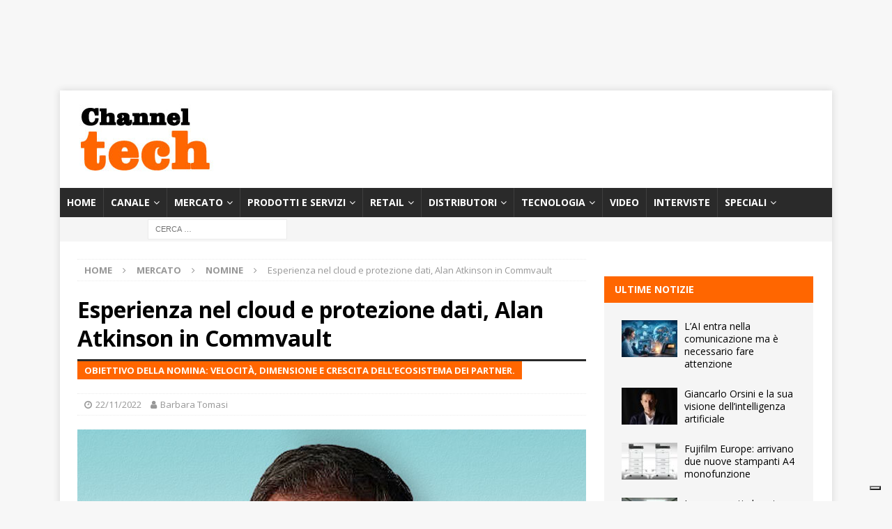

--- FILE ---
content_type: text/html; charset=UTF-8
request_url: https://www.channeltech.it/2022/11/22/esperienza-nel-cloud-e-protezione-dati-alan-atkinson-in-commvault/
body_size: 27952
content:

<!DOCTYPE html>
<html class="no-js mh-one-sb" lang="it-IT">
<head>
<meta charset="UTF-8">
<meta name="viewport" content="width=device-width, initial-scale=1.0">
<link rel="profile" href="http://gmpg.org/xfn/11" />
		<script type="text/javascript">
			window.flatStyles = window.flatStyles || ''

			window.lightspeedOptimizeStylesheet = function () {
				const currentStylesheet = document.querySelector( '.tcb-lightspeed-style:not([data-ls-optimized])' )

				if ( currentStylesheet ) {
					try {
						if ( currentStylesheet.sheet && currentStylesheet.sheet.cssRules ) {
							if ( window.flatStyles ) {
								if ( this.optimizing ) {
									setTimeout( window.lightspeedOptimizeStylesheet.bind( this ), 24 )
								} else {
									this.optimizing = true;

									let rulesIndex = 0;

									while ( rulesIndex < currentStylesheet.sheet.cssRules.length ) {
										const rule = currentStylesheet.sheet.cssRules[ rulesIndex ]
										/* remove rules that already exist in the page */
										if ( rule.type === CSSRule.STYLE_RULE && window.flatStyles.includes( `${rule.selectorText}{` ) ) {
											currentStylesheet.sheet.deleteRule( rulesIndex )
										} else {
											rulesIndex ++
										}
									}
									/* optimize, mark it such, move to the next file, append the styles we have until now */
									currentStylesheet.setAttribute( 'data-ls-optimized', '1' )

									window.flatStyles += currentStylesheet.innerHTML

									this.optimizing = false
								}
							} else {
								window.flatStyles = currentStylesheet.innerHTML
								currentStylesheet.setAttribute( 'data-ls-optimized', '1' )
							}
						}
					} catch ( error ) {
						console.warn( error )
					}

					if ( currentStylesheet.parentElement.tagName !== 'HEAD' ) {
						/* always make sure that those styles end up in the head */
						const stylesheetID = currentStylesheet.id;
						/**
						 * make sure that there is only one copy of the css
						 * e.g display CSS
						 */
						if ( ( ! stylesheetID || ( stylesheetID && ! document.querySelector( `head #${stylesheetID}` ) ) ) ) {
							document.head.prepend( currentStylesheet )
						} else {
							currentStylesheet.remove();
						}
					}
				}
			}

			window.lightspeedOptimizeFlat = function ( styleSheetElement ) {
				if ( document.querySelectorAll( 'link[href*="thrive_flat.css"]' ).length > 1 ) {
					/* disable this flat if we already have one */
					styleSheetElement.setAttribute( 'disabled', true )
				} else {
					/* if this is the first one, make sure he's in head */
					if ( styleSheetElement.parentElement.tagName !== 'HEAD' ) {
						document.head.append( styleSheetElement )
					}
				}
			}
		</script>
		<meta name='robots' content='index, follow, max-image-preview:large, max-snippet:-1, max-video-preview:-1' />

	<!-- This site is optimized with the Yoast SEO Premium plugin v26.8 (Yoast SEO v26.8) - https://yoast.com/product/yoast-seo-premium-wordpress/ -->
	<title>Alan Atkinson in Commvault esperienza cloud, protezione dati</title>
	<meta name="description" content="Forte dell&#039;esperienza nel settore cloud e protezione dati, Alan Atkinson è il nuovo Chief Partner Officer di Commvault e riporterà al CRO Riccardo Di Blasio." />
	<link rel="canonical" href="https://www.channeltech.it/2022/11/22/esperienza-nel-cloud-e-protezione-dati-alan-atkinson-in-commvault/" />
	<meta property="og:locale" content="it_IT" />
	<meta property="og:type" content="article" />
	<meta property="og:title" content="Esperienza nel cloud e protezione dati, Alan Atkinson in Commvault" />
	<meta property="og:description" content="Forte dell&#039;esperienza nel settore cloud e protezione dati, Alan Atkinson è il nuovo Chief Partner Officer di Commvault e riporterà al CRO Riccardo Di Blasio." />
	<meta property="og:url" content="https://www.channeltech.it/2022/11/22/esperienza-nel-cloud-e-protezione-dati-alan-atkinson-in-commvault/" />
	<meta property="og:site_name" content="ChannelTech" />
	<meta property="article:publisher" content="https://www.facebook.com/channeltechitalia/" />
	<meta property="article:published_time" content="2022-11-22T09:00:21+00:00" />
	<meta property="og:image" content="https://www.channeltech.it/wp-content/uploads/2022/11/protezione-dati-Alan-Atkinson_Commvault.jpg" />
	<meta property="og:image:width" content="740" />
	<meta property="og:image:height" content="493" />
	<meta property="og:image:type" content="image/jpeg" />
	<meta name="author" content="Barbara Tomasi" />
	<meta name="twitter:card" content="summary_large_image" />
	<meta name="twitter:creator" content="@Channeltechita" />
	<meta name="twitter:site" content="@Channeltechita" />
	<meta name="twitter:label1" content="Scritto da" />
	<meta name="twitter:data1" content="Barbara Tomasi" />
	<meta name="twitter:label2" content="Tempo di lettura stimato" />
	<meta name="twitter:data2" content="1 minuto" />
	<script type="application/ld+json" class="yoast-schema-graph">{"@context":"https://schema.org","@graph":[{"@type":"Article","@id":"https://www.channeltech.it/2022/11/22/esperienza-nel-cloud-e-protezione-dati-alan-atkinson-in-commvault/#article","isPartOf":{"@id":"https://www.channeltech.it/2022/11/22/esperienza-nel-cloud-e-protezione-dati-alan-atkinson-in-commvault/"},"author":{"name":"Barbara Tomasi","@id":"https://www.channeltech.it/#/schema/person/b6242a927d9b2afafbde8f88249766ef"},"headline":"Esperienza nel cloud e protezione dati, Alan Atkinson in Commvault","datePublished":"2022-11-22T09:00:21+00:00","mainEntityOfPage":{"@id":"https://www.channeltech.it/2022/11/22/esperienza-nel-cloud-e-protezione-dati-alan-atkinson-in-commvault/"},"wordCount":256,"publisher":{"@id":"https://www.channeltech.it/#organization"},"image":{"@id":"https://www.channeltech.it/2022/11/22/esperienza-nel-cloud-e-protezione-dati-alan-atkinson-in-commvault/#primaryimage"},"thumbnailUrl":"https://www.channeltech.it/wp-content/uploads/2022/11/protezione-dati-Alan-Atkinson_Commvault.jpg","keywords":["cloud","crescita","esperienza","nomina","protezione dati"],"articleSection":["Nomine"],"inLanguage":"it-IT"},{"@type":"WebPage","@id":"https://www.channeltech.it/2022/11/22/esperienza-nel-cloud-e-protezione-dati-alan-atkinson-in-commvault/","url":"https://www.channeltech.it/2022/11/22/esperienza-nel-cloud-e-protezione-dati-alan-atkinson-in-commvault/","name":"Alan Atkinson in Commvault esperienza cloud, protezione dati","isPartOf":{"@id":"https://www.channeltech.it/#website"},"primaryImageOfPage":{"@id":"https://www.channeltech.it/2022/11/22/esperienza-nel-cloud-e-protezione-dati-alan-atkinson-in-commvault/#primaryimage"},"image":{"@id":"https://www.channeltech.it/2022/11/22/esperienza-nel-cloud-e-protezione-dati-alan-atkinson-in-commvault/#primaryimage"},"thumbnailUrl":"https://www.channeltech.it/wp-content/uploads/2022/11/protezione-dati-Alan-Atkinson_Commvault.jpg","datePublished":"2022-11-22T09:00:21+00:00","description":"Forte dell'esperienza nel settore cloud e protezione dati, Alan Atkinson è il nuovo Chief Partner Officer di Commvault e riporterà al CRO Riccardo Di Blasio.","breadcrumb":{"@id":"https://www.channeltech.it/2022/11/22/esperienza-nel-cloud-e-protezione-dati-alan-atkinson-in-commvault/#breadcrumb"},"inLanguage":"it-IT","potentialAction":[{"@type":"ReadAction","target":["https://www.channeltech.it/2022/11/22/esperienza-nel-cloud-e-protezione-dati-alan-atkinson-in-commvault/"]}]},{"@type":"ImageObject","inLanguage":"it-IT","@id":"https://www.channeltech.it/2022/11/22/esperienza-nel-cloud-e-protezione-dati-alan-atkinson-in-commvault/#primaryimage","url":"https://www.channeltech.it/wp-content/uploads/2022/11/protezione-dati-Alan-Atkinson_Commvault.jpg","contentUrl":"https://www.channeltech.it/wp-content/uploads/2022/11/protezione-dati-Alan-Atkinson_Commvault.jpg","width":740,"height":493,"caption":"protezione dati"},{"@type":"BreadcrumbList","@id":"https://www.channeltech.it/2022/11/22/esperienza-nel-cloud-e-protezione-dati-alan-atkinson-in-commvault/#breadcrumb","itemListElement":[{"@type":"ListItem","position":1,"name":"Home","item":"https://www.channeltech.it/"},{"@type":"ListItem","position":2,"name":"Esperienza nel cloud e protezione dati, Alan Atkinson in Commvault"}]},{"@type":"WebSite","@id":"https://www.channeltech.it/#website","url":"https://www.channeltech.it/","name":"ChannelTech","description":"Il giornale online per il canale ICT","publisher":{"@id":"https://www.channeltech.it/#organization"},"potentialAction":[{"@type":"SearchAction","target":{"@type":"EntryPoint","urlTemplate":"https://www.channeltech.it/?s={search_term_string}"},"query-input":{"@type":"PropertyValueSpecification","valueRequired":true,"valueName":"search_term_string"}}],"inLanguage":"it-IT"},{"@type":"Organization","@id":"https://www.channeltech.it/#organization","name":"ChannelTech","url":"https://www.channeltech.it/","logo":{"@type":"ImageObject","inLanguage":"it-IT","@id":"https://www.channeltech.it/#/schema/logo/image/","url":"https://i0.wp.com/www.channeltech.it/wp-content/uploads/2019/07/channeltech.jpg?fit=205%2C100&ssl=1","contentUrl":"https://i0.wp.com/www.channeltech.it/wp-content/uploads/2019/07/channeltech.jpg?fit=205%2C100&ssl=1","width":205,"height":100,"caption":"ChannelTech"},"image":{"@id":"https://www.channeltech.it/#/schema/logo/image/"},"sameAs":["https://www.facebook.com/channeltechitalia/","https://x.com/Channeltechita","https://www.linkedin.com/company/channeltech-it/","https://www.pinterest.it/giovannicorti0736/","https://www.youtube.com/channel/UC2l4dl0Su5ozt92dtZXpz4w"]},{"@type":"Person","@id":"https://www.channeltech.it/#/schema/person/b6242a927d9b2afafbde8f88249766ef","name":"Barbara Tomasi","image":{"@type":"ImageObject","inLanguage":"it-IT","@id":"https://www.channeltech.it/#/schema/person/image/","url":"https://secure.gravatar.com/avatar/dbef676f058b7746e2bf63f42cc494b4f652b8e6c8bd4b50ef77f9c821da4a42?s=96&d=mm&r=g","contentUrl":"https://secure.gravatar.com/avatar/dbef676f058b7746e2bf63f42cc494b4f652b8e6c8bd4b50ef77f9c821da4a42?s=96&d=mm&r=g","caption":"Barbara Tomasi"},"url":"https://www.channeltech.it/author/barbara/"}]}</script>
	<!-- / Yoast SEO Premium plugin. -->


<link rel='dns-prefetch' href='//cdn.iubenda.com' />
<link rel='dns-prefetch' href='//fonts.googleapis.com' />
<link rel="alternate" type="application/rss+xml" title="ChannelTech &raquo; Feed" href="https://www.channeltech.it/feed/" />
<link rel="alternate" title="oEmbed (JSON)" type="application/json+oembed" href="https://www.channeltech.it/wp-json/oembed/1.0/embed?url=https%3A%2F%2Fwww.channeltech.it%2F2022%2F11%2F22%2Fesperienza-nel-cloud-e-protezione-dati-alan-atkinson-in-commvault%2F" />
<link rel="alternate" title="oEmbed (XML)" type="text/xml+oembed" href="https://www.channeltech.it/wp-json/oembed/1.0/embed?url=https%3A%2F%2Fwww.channeltech.it%2F2022%2F11%2F22%2Fesperienza-nel-cloud-e-protezione-dati-alan-atkinson-in-commvault%2F&#038;format=xml" />
<!-- www.channeltech.it is managing ads with Advanced Ads 2.0.16 – https://wpadvancedads.com/ --><script id="chann-ready">
			window.advanced_ads_ready=function(e,a){a=a||"complete";var d=function(e){return"interactive"===a?"loading"!==e:"complete"===e};d(document.readyState)?e():document.addEventListener("readystatechange",(function(a){d(a.target.readyState)&&e()}),{once:"interactive"===a})},window.advanced_ads_ready_queue=window.advanced_ads_ready_queue||[];		</script>
		<style id='wp-img-auto-sizes-contain-inline-css' type='text/css'>
img:is([sizes=auto i],[sizes^="auto," i]){contain-intrinsic-size:3000px 1500px}
/*# sourceURL=wp-img-auto-sizes-contain-inline-css */
</style>
<style id='wp-emoji-styles-inline-css' type='text/css'>

	img.wp-smiley, img.emoji {
		display: inline !important;
		border: none !important;
		box-shadow: none !important;
		height: 1em !important;
		width: 1em !important;
		margin: 0 0.07em !important;
		vertical-align: -0.1em !important;
		background: none !important;
		padding: 0 !important;
	}
/*# sourceURL=wp-emoji-styles-inline-css */
</style>
<style id='wp-block-library-inline-css' type='text/css'>
:root{--wp-block-synced-color:#7a00df;--wp-block-synced-color--rgb:122,0,223;--wp-bound-block-color:var(--wp-block-synced-color);--wp-editor-canvas-background:#ddd;--wp-admin-theme-color:#007cba;--wp-admin-theme-color--rgb:0,124,186;--wp-admin-theme-color-darker-10:#006ba1;--wp-admin-theme-color-darker-10--rgb:0,107,160.5;--wp-admin-theme-color-darker-20:#005a87;--wp-admin-theme-color-darker-20--rgb:0,90,135;--wp-admin-border-width-focus:2px}@media (min-resolution:192dpi){:root{--wp-admin-border-width-focus:1.5px}}.wp-element-button{cursor:pointer}:root .has-very-light-gray-background-color{background-color:#eee}:root .has-very-dark-gray-background-color{background-color:#313131}:root .has-very-light-gray-color{color:#eee}:root .has-very-dark-gray-color{color:#313131}:root .has-vivid-green-cyan-to-vivid-cyan-blue-gradient-background{background:linear-gradient(135deg,#00d084,#0693e3)}:root .has-purple-crush-gradient-background{background:linear-gradient(135deg,#34e2e4,#4721fb 50%,#ab1dfe)}:root .has-hazy-dawn-gradient-background{background:linear-gradient(135deg,#faaca8,#dad0ec)}:root .has-subdued-olive-gradient-background{background:linear-gradient(135deg,#fafae1,#67a671)}:root .has-atomic-cream-gradient-background{background:linear-gradient(135deg,#fdd79a,#004a59)}:root .has-nightshade-gradient-background{background:linear-gradient(135deg,#330968,#31cdcf)}:root .has-midnight-gradient-background{background:linear-gradient(135deg,#020381,#2874fc)}:root{--wp--preset--font-size--normal:16px;--wp--preset--font-size--huge:42px}.has-regular-font-size{font-size:1em}.has-larger-font-size{font-size:2.625em}.has-normal-font-size{font-size:var(--wp--preset--font-size--normal)}.has-huge-font-size{font-size:var(--wp--preset--font-size--huge)}.has-text-align-center{text-align:center}.has-text-align-left{text-align:left}.has-text-align-right{text-align:right}.has-fit-text{white-space:nowrap!important}#end-resizable-editor-section{display:none}.aligncenter{clear:both}.items-justified-left{justify-content:flex-start}.items-justified-center{justify-content:center}.items-justified-right{justify-content:flex-end}.items-justified-space-between{justify-content:space-between}.screen-reader-text{border:0;clip-path:inset(50%);height:1px;margin:-1px;overflow:hidden;padding:0;position:absolute;width:1px;word-wrap:normal!important}.screen-reader-text:focus{background-color:#ddd;clip-path:none;color:#444;display:block;font-size:1em;height:auto;left:5px;line-height:normal;padding:15px 23px 14px;text-decoration:none;top:5px;width:auto;z-index:100000}html :where(.has-border-color){border-style:solid}html :where([style*=border-top-color]){border-top-style:solid}html :where([style*=border-right-color]){border-right-style:solid}html :where([style*=border-bottom-color]){border-bottom-style:solid}html :where([style*=border-left-color]){border-left-style:solid}html :where([style*=border-width]){border-style:solid}html :where([style*=border-top-width]){border-top-style:solid}html :where([style*=border-right-width]){border-right-style:solid}html :where([style*=border-bottom-width]){border-bottom-style:solid}html :where([style*=border-left-width]){border-left-style:solid}html :where(img[class*=wp-image-]){height:auto;max-width:100%}:where(figure){margin:0 0 1em}html :where(.is-position-sticky){--wp-admin--admin-bar--position-offset:var(--wp-admin--admin-bar--height,0px)}@media screen and (max-width:600px){html :where(.is-position-sticky){--wp-admin--admin-bar--position-offset:0px}}

/*# sourceURL=wp-block-library-inline-css */
</style><style id='global-styles-inline-css' type='text/css'>
:root{--wp--preset--aspect-ratio--square: 1;--wp--preset--aspect-ratio--4-3: 4/3;--wp--preset--aspect-ratio--3-4: 3/4;--wp--preset--aspect-ratio--3-2: 3/2;--wp--preset--aspect-ratio--2-3: 2/3;--wp--preset--aspect-ratio--16-9: 16/9;--wp--preset--aspect-ratio--9-16: 9/16;--wp--preset--color--black: #000000;--wp--preset--color--cyan-bluish-gray: #abb8c3;--wp--preset--color--white: #ffffff;--wp--preset--color--pale-pink: #f78da7;--wp--preset--color--vivid-red: #cf2e2e;--wp--preset--color--luminous-vivid-orange: #ff6900;--wp--preset--color--luminous-vivid-amber: #fcb900;--wp--preset--color--light-green-cyan: #7bdcb5;--wp--preset--color--vivid-green-cyan: #00d084;--wp--preset--color--pale-cyan-blue: #8ed1fc;--wp--preset--color--vivid-cyan-blue: #0693e3;--wp--preset--color--vivid-purple: #9b51e0;--wp--preset--gradient--vivid-cyan-blue-to-vivid-purple: linear-gradient(135deg,rgb(6,147,227) 0%,rgb(155,81,224) 100%);--wp--preset--gradient--light-green-cyan-to-vivid-green-cyan: linear-gradient(135deg,rgb(122,220,180) 0%,rgb(0,208,130) 100%);--wp--preset--gradient--luminous-vivid-amber-to-luminous-vivid-orange: linear-gradient(135deg,rgb(252,185,0) 0%,rgb(255,105,0) 100%);--wp--preset--gradient--luminous-vivid-orange-to-vivid-red: linear-gradient(135deg,rgb(255,105,0) 0%,rgb(207,46,46) 100%);--wp--preset--gradient--very-light-gray-to-cyan-bluish-gray: linear-gradient(135deg,rgb(238,238,238) 0%,rgb(169,184,195) 100%);--wp--preset--gradient--cool-to-warm-spectrum: linear-gradient(135deg,rgb(74,234,220) 0%,rgb(151,120,209) 20%,rgb(207,42,186) 40%,rgb(238,44,130) 60%,rgb(251,105,98) 80%,rgb(254,248,76) 100%);--wp--preset--gradient--blush-light-purple: linear-gradient(135deg,rgb(255,206,236) 0%,rgb(152,150,240) 100%);--wp--preset--gradient--blush-bordeaux: linear-gradient(135deg,rgb(254,205,165) 0%,rgb(254,45,45) 50%,rgb(107,0,62) 100%);--wp--preset--gradient--luminous-dusk: linear-gradient(135deg,rgb(255,203,112) 0%,rgb(199,81,192) 50%,rgb(65,88,208) 100%);--wp--preset--gradient--pale-ocean: linear-gradient(135deg,rgb(255,245,203) 0%,rgb(182,227,212) 50%,rgb(51,167,181) 100%);--wp--preset--gradient--electric-grass: linear-gradient(135deg,rgb(202,248,128) 0%,rgb(113,206,126) 100%);--wp--preset--gradient--midnight: linear-gradient(135deg,rgb(2,3,129) 0%,rgb(40,116,252) 100%);--wp--preset--font-size--small: 13px;--wp--preset--font-size--medium: 20px;--wp--preset--font-size--large: 36px;--wp--preset--font-size--x-large: 42px;--wp--preset--spacing--20: 0.44rem;--wp--preset--spacing--30: 0.67rem;--wp--preset--spacing--40: 1rem;--wp--preset--spacing--50: 1.5rem;--wp--preset--spacing--60: 2.25rem;--wp--preset--spacing--70: 3.38rem;--wp--preset--spacing--80: 5.06rem;--wp--preset--shadow--natural: 6px 6px 9px rgba(0, 0, 0, 0.2);--wp--preset--shadow--deep: 12px 12px 50px rgba(0, 0, 0, 0.4);--wp--preset--shadow--sharp: 6px 6px 0px rgba(0, 0, 0, 0.2);--wp--preset--shadow--outlined: 6px 6px 0px -3px rgb(255, 255, 255), 6px 6px rgb(0, 0, 0);--wp--preset--shadow--crisp: 6px 6px 0px rgb(0, 0, 0);}:where(.is-layout-flex){gap: 0.5em;}:where(.is-layout-grid){gap: 0.5em;}body .is-layout-flex{display: flex;}.is-layout-flex{flex-wrap: wrap;align-items: center;}.is-layout-flex > :is(*, div){margin: 0;}body .is-layout-grid{display: grid;}.is-layout-grid > :is(*, div){margin: 0;}:where(.wp-block-columns.is-layout-flex){gap: 2em;}:where(.wp-block-columns.is-layout-grid){gap: 2em;}:where(.wp-block-post-template.is-layout-flex){gap: 1.25em;}:where(.wp-block-post-template.is-layout-grid){gap: 1.25em;}.has-black-color{color: var(--wp--preset--color--black) !important;}.has-cyan-bluish-gray-color{color: var(--wp--preset--color--cyan-bluish-gray) !important;}.has-white-color{color: var(--wp--preset--color--white) !important;}.has-pale-pink-color{color: var(--wp--preset--color--pale-pink) !important;}.has-vivid-red-color{color: var(--wp--preset--color--vivid-red) !important;}.has-luminous-vivid-orange-color{color: var(--wp--preset--color--luminous-vivid-orange) !important;}.has-luminous-vivid-amber-color{color: var(--wp--preset--color--luminous-vivid-amber) !important;}.has-light-green-cyan-color{color: var(--wp--preset--color--light-green-cyan) !important;}.has-vivid-green-cyan-color{color: var(--wp--preset--color--vivid-green-cyan) !important;}.has-pale-cyan-blue-color{color: var(--wp--preset--color--pale-cyan-blue) !important;}.has-vivid-cyan-blue-color{color: var(--wp--preset--color--vivid-cyan-blue) !important;}.has-vivid-purple-color{color: var(--wp--preset--color--vivid-purple) !important;}.has-black-background-color{background-color: var(--wp--preset--color--black) !important;}.has-cyan-bluish-gray-background-color{background-color: var(--wp--preset--color--cyan-bluish-gray) !important;}.has-white-background-color{background-color: var(--wp--preset--color--white) !important;}.has-pale-pink-background-color{background-color: var(--wp--preset--color--pale-pink) !important;}.has-vivid-red-background-color{background-color: var(--wp--preset--color--vivid-red) !important;}.has-luminous-vivid-orange-background-color{background-color: var(--wp--preset--color--luminous-vivid-orange) !important;}.has-luminous-vivid-amber-background-color{background-color: var(--wp--preset--color--luminous-vivid-amber) !important;}.has-light-green-cyan-background-color{background-color: var(--wp--preset--color--light-green-cyan) !important;}.has-vivid-green-cyan-background-color{background-color: var(--wp--preset--color--vivid-green-cyan) !important;}.has-pale-cyan-blue-background-color{background-color: var(--wp--preset--color--pale-cyan-blue) !important;}.has-vivid-cyan-blue-background-color{background-color: var(--wp--preset--color--vivid-cyan-blue) !important;}.has-vivid-purple-background-color{background-color: var(--wp--preset--color--vivid-purple) !important;}.has-black-border-color{border-color: var(--wp--preset--color--black) !important;}.has-cyan-bluish-gray-border-color{border-color: var(--wp--preset--color--cyan-bluish-gray) !important;}.has-white-border-color{border-color: var(--wp--preset--color--white) !important;}.has-pale-pink-border-color{border-color: var(--wp--preset--color--pale-pink) !important;}.has-vivid-red-border-color{border-color: var(--wp--preset--color--vivid-red) !important;}.has-luminous-vivid-orange-border-color{border-color: var(--wp--preset--color--luminous-vivid-orange) !important;}.has-luminous-vivid-amber-border-color{border-color: var(--wp--preset--color--luminous-vivid-amber) !important;}.has-light-green-cyan-border-color{border-color: var(--wp--preset--color--light-green-cyan) !important;}.has-vivid-green-cyan-border-color{border-color: var(--wp--preset--color--vivid-green-cyan) !important;}.has-pale-cyan-blue-border-color{border-color: var(--wp--preset--color--pale-cyan-blue) !important;}.has-vivid-cyan-blue-border-color{border-color: var(--wp--preset--color--vivid-cyan-blue) !important;}.has-vivid-purple-border-color{border-color: var(--wp--preset--color--vivid-purple) !important;}.has-vivid-cyan-blue-to-vivid-purple-gradient-background{background: var(--wp--preset--gradient--vivid-cyan-blue-to-vivid-purple) !important;}.has-light-green-cyan-to-vivid-green-cyan-gradient-background{background: var(--wp--preset--gradient--light-green-cyan-to-vivid-green-cyan) !important;}.has-luminous-vivid-amber-to-luminous-vivid-orange-gradient-background{background: var(--wp--preset--gradient--luminous-vivid-amber-to-luminous-vivid-orange) !important;}.has-luminous-vivid-orange-to-vivid-red-gradient-background{background: var(--wp--preset--gradient--luminous-vivid-orange-to-vivid-red) !important;}.has-very-light-gray-to-cyan-bluish-gray-gradient-background{background: var(--wp--preset--gradient--very-light-gray-to-cyan-bluish-gray) !important;}.has-cool-to-warm-spectrum-gradient-background{background: var(--wp--preset--gradient--cool-to-warm-spectrum) !important;}.has-blush-light-purple-gradient-background{background: var(--wp--preset--gradient--blush-light-purple) !important;}.has-blush-bordeaux-gradient-background{background: var(--wp--preset--gradient--blush-bordeaux) !important;}.has-luminous-dusk-gradient-background{background: var(--wp--preset--gradient--luminous-dusk) !important;}.has-pale-ocean-gradient-background{background: var(--wp--preset--gradient--pale-ocean) !important;}.has-electric-grass-gradient-background{background: var(--wp--preset--gradient--electric-grass) !important;}.has-midnight-gradient-background{background: var(--wp--preset--gradient--midnight) !important;}.has-small-font-size{font-size: var(--wp--preset--font-size--small) !important;}.has-medium-font-size{font-size: var(--wp--preset--font-size--medium) !important;}.has-large-font-size{font-size: var(--wp--preset--font-size--large) !important;}.has-x-large-font-size{font-size: var(--wp--preset--font-size--x-large) !important;}
/*# sourceURL=global-styles-inline-css */
</style>

<style id='classic-theme-styles-inline-css' type='text/css'>
/*! This file is auto-generated */
.wp-block-button__link{color:#fff;background-color:#32373c;border-radius:9999px;box-shadow:none;text-decoration:none;padding:calc(.667em + 2px) calc(1.333em + 2px);font-size:1.125em}.wp-block-file__button{background:#32373c;color:#fff;text-decoration:none}
/*# sourceURL=/wp-includes/css/classic-themes.min.css */
</style>
<link rel='stylesheet' id='widgetopts-styles-css' href='https://www.channeltech.it/wp-content/plugins/widget-options/assets/css/widget-options.css?ver=4.1.3' type='text/css' media='all' />
<link rel='stylesheet' id='crp-style-rounded-thumbs-css' href='https://www.channeltech.it/wp-content/plugins/contextual-related-posts/css/rounded-thumbs.min.css?ver=4.1.0' type='text/css' media='all' />
<style id='crp-style-rounded-thumbs-inline-css' type='text/css'>

			.crp_related.crp-rounded-thumbs a {
				width: 150px;
                height: 150px;
				text-decoration: none;
			}
			.crp_related.crp-rounded-thumbs img {
				max-width: 150px;
				margin: auto;
			}
			.crp_related.crp-rounded-thumbs .crp_title {
				width: 100%;
			}
			
/*# sourceURL=crp-style-rounded-thumbs-inline-css */
</style>
<link rel='stylesheet' id='mh-magazine-css' href='https://www.channeltech.it/wp-content/themes/mh-magazine/style.css?ver=3.8.6' type='text/css' media='all' />
<link rel='stylesheet' id='mh-font-awesome-css' href='https://www.channeltech.it/wp-content/themes/mh-magazine/includes/font-awesome.min.css' type='text/css' media='all' />
<link rel='stylesheet' id='mh-google-fonts-css' href='https://fonts.googleapis.com/css?family=Open+Sans:300,400,400italic,600,700' type='text/css' media='all' />
<link rel='stylesheet' id='newsletter-css' href='https://www.channeltech.it/wp-content/plugins/newsletter/style.css?ver=9.1.1' type='text/css' media='all' />
<link rel='stylesheet' id='nl4wp-form-themes-css' href='https://www.channeltech.it/wp-content/plugins/Newsletter-for-Wordpress-4.3.3/assets/css/form-themes.min.css?ver=4.5.12' type='text/css' media='all' />
<!--n2css--><!--n2js-->
<script  type="text/javascript" class=" _iub_cs_skip" type="text/javascript" id="iubenda-head-inline-scripts-0">
/* <![CDATA[ */

var _iub = _iub || [];
_iub.csConfiguration = {"ccpaAcknowledgeOnDisplay":true,"consentOnContinuedBrowsing":false,"countryDetection":true,"enableCcpa":true,"enableTcf":true,"floatingPreferencesButtonDisplay":"bottom-right","invalidateConsentWithoutLog":true,"perPurposeConsent":true,"siteId":2769492,"tcfPurposes":{"1":true,"2":"consent_only","3":"consent_only","4":"consent_only","5":"consent_only","6":"consent_only","7":"consent_only","8":"consent_only","9":"consent_only","10":"consent_only"},"whitelabel":false,"cookiePolicyId":69599410,"lang":"it", "banner":{ "acceptButtonDisplay":true,"closeButtonDisplay":false,"customizeButtonDisplay":true,"explicitWithdrawal":true,"listPurposes":true,"position":"float-bottom-center","rejectButtonDisplay":true }};

//# sourceURL=iubenda-head-inline-scripts-0
/* ]]> */
</script>
<script  type="text/javascript" class=" _iub_cs_skip" type="text/javascript" src="//cdn.iubenda.com/cs/tcf/stub-v2.js?ver=3.12.5" id="iubenda-head-scripts-0-js"></script>
<script  type="text/javascript" class=" _iub_cs_skip" type="text/javascript" src="//cdn.iubenda.com/cs/tcf/safe-tcf-v2.js?ver=3.12.5" id="iubenda-head-scripts-1-js"></script>
<script  type="text/javascript" class=" _iub_cs_skip" type="text/javascript" src="//cdn.iubenda.com/cs/ccpa/stub.js?ver=3.12.5" id="iubenda-head-scripts-2-js"></script>
<script  type="text/javascript" charset="UTF-8" async="" class=" _iub_cs_skip" type="text/javascript" src="//cdn.iubenda.com/cs/iubenda_cs.js?ver=3.12.5" id="iubenda-head-scripts-3-js"></script>
<script type="text/javascript" src="https://www.channeltech.it/wp-includes/js/jquery/jquery.min.js?ver=3.7.1" id="jquery-core-js"></script>
<script type="text/javascript" src="https://www.channeltech.it/wp-includes/js/jquery/jquery-migrate.min.js?ver=3.4.1" id="jquery-migrate-js"></script>
<script type="text/javascript" src="https://www.channeltech.it/wp-content/themes/mh-magazine/js/scripts.js?ver=3.8.6" id="mh-scripts-js"></script>
<script type="text/javascript" id="advanced-ads-advanced-js-js-extra">
/* <![CDATA[ */
var advads_options = {"blog_id":"1","privacy":{"enabled":false,"state":"not_needed"}};
//# sourceURL=advanced-ads-advanced-js-js-extra
/* ]]> */
</script>
<script type="text/javascript" src="https://www.channeltech.it/wp-content/plugins/advanced-ads/public/assets/js/advanced.min.js?ver=2.0.16" id="advanced-ads-advanced-js-js"></script>
<link rel="https://api.w.org/" href="https://www.channeltech.it/wp-json/" /><link rel="alternate" title="JSON" type="application/json" href="https://www.channeltech.it/wp-json/wp/v2/posts/29100" /><link rel="EditURI" type="application/rsd+xml" title="RSD" href="https://www.channeltech.it/xmlrpc.php?rsd" />
<meta name="generator" content="WordPress 6.9" />
<link rel='shortlink' href='https://www.channeltech.it/?p=29100' />
<style type="text/css" id="tve_global_variables">:root{--tcb-color-0:rgb(0, 174, 239);--tcb-color-0-h:196;--tcb-color-0-s:100%;--tcb-color-0-l:46%;--tcb-color-0-a:1;--tcb-color-1:rgb(240, 240, 240);--tcb-color-1-h:0;--tcb-color-1-s:0%;--tcb-color-1-l:94%;--tcb-color-1-a:1;--tcb-color-2:rgb(249, 158, 28);--tcb-color-2-h:35;--tcb-color-2-s:94%;--tcb-color-2-l:54%;--tcb-color-2-a:1;--tcb-color-3:rgb(229, 230, 233);--tcb-color-3-h:225;--tcb-color-3-s:8%;--tcb-color-3-l:90%;--tcb-color-3-a:1;--tcb-gradient-0:linear-gradient(45deg, var(--tcb-tpl-color-11) 0%, var(--tcb-tpl-color-1) 48%, var(--tcb-tpl-color-13) 50%, var(--tcb-tpl-color-2) 87%);--tcb-gradient-1:linear-gradient(45deg, var(--tcb-tpl-color-0) 0%, var(--tcb-tpl-color-1) 48%, var(--tcb-tpl-color-2) 87%);--tcb-background-author-image:url(https://secure.gravatar.com/avatar/dbef676f058b7746e2bf63f42cc494b4f652b8e6c8bd4b50ef77f9c821da4a42?s=256&d=mm&r=g);--tcb-background-user-image:url();--tcb-background-featured-image-thumbnail:url(https://www.channeltech.it/wp-content/uploads/2022/11/protezione-dati-Alan-Atkinson_Commvault.jpg);}</style><script type="text/javascript">var _iub = _iub || {}; _iub.cons_instructions = _iub.cons_instructions || []; _iub.cons_instructions.push(["init", {api_key: "e7F5eu7iASld643yCuumZybUSpi2op4W"}]);</script><script type="text/javascript" src="https://cdn.iubenda.com/cons/iubenda_cons.js" async></script>


<script async src="https://securepubads.g.doubleclick.net/tag/js/gpt.js"></script>
<script>
  window.googletag = window.googletag || {cmd: []};
  googletag.cmd.push(function() {
    googletag.defineSlot('/21817076339/ctmasthead', [970, 250], 'div-gpt-ad-1716539232931-0').addService(googletag.pubads());
    googletag.pubads().enableSingleRequest();
    googletag.enableServices();
  });
</script>

<script async src="https://securepubads.g.doubleclick.net/tag/js/gpt.js"></script>
<script>
  window.googletag = window.googletag || {cmd: []};
  googletag.cmd.push(function() {
    googletag.defineSlot('/21817076339/ctecbox1', [300, 250], 'div-gpt-ad-1688546757742-0').addService(googletag.pubads());
    googletag.pubads().enableSingleRequest();
    googletag.enableServices();
  });
</script>

<script async src="https://securepubads.g.doubleclick.net/tag/js/gpt.js"></script>
<script>
  window.googletag = window.googletag || {cmd: []};
  googletag.cmd.push(function() {
    googletag.defineSlot('/21817076339/ctecbox2', [300, 250], 'div-gpt-ad-1569878191817-0').addService(googletag.pubads());
    googletag.pubads().enableSingleRequest();
    googletag.enableServices();
  });
</script>

<script async src="https://securepubads.g.doubleclick.net/tag/js/gpt.js"></script>
<script>
  window.googletag = window.googletag || {cmd: []};
  googletag.cmd.push(function() {
    googletag.defineSlot('/21817076339/ctechbox3', [300, 250], 'div-gpt-ad-1569878297746-0').addService(googletag.pubads());
    googletag.pubads().enableSingleRequest();
    googletag.enableServices();
  });
</script>


<script async src="https://securepubads.g.doubleclick.net/tag/js/gpt.js" crossorigin="anonymous"></script>
<script>
  window.googletag = window.googletag || {cmd: []};
  googletag.cmd.push(function() {
    googletag.defineSlot('/21817076339/ctleaderboar', [728, 90], 'div-gpt-ad-1756801427607-0').addService(googletag.pubads());
    googletag.pubads().enableSingleRequest();
    googletag.enableServices();
  });
</script>

<meta name="p:domain_verify" content="82adf226345d08165c335d9d21e83cad"/>

<script>
  window.fbAsyncInit = function() {
    FB.init({
      appId      : '{your-app-id}',
      cookie     : true,
      xfbml      : true,
      version    : '{api-version}'
    });
      
    FB.AppEvents.logPageView();   
      
  };

  (function(d, s, id){
     var js, fjs = d.getElementsByTagName(s)[0];
     if (d.getElementById(id)) {return;}
     js = d.createElement(s); js.id = id;
     js.src = "https://connect.facebook.net/en_US/sdk.js";
     fjs.parentNode.insertBefore(js, fjs);
   }(document, 'script', 'facebook-jssdk'));
</script>




<script src="https://www.google.com/recaptcha/api.js?hl=it" async="" defer=""></script>

<script src="https://www.google.com/recaptcha/api.js" async defer></script>
<script>
function onSubmit(token) {
document.getElementById("demo-form").submit();
}</script>
<script src="https://www.google.com/recaptcha/api.js?hl=it" async="" defer=""></script>


<style type="text/css">
.mh-widget-layout4 .mh-widget-title { background: #ff6600; background: rgba(255, 102, 0, 0.6); }
.mh-preheader, .mh-wide-layout .mh-subheader, .mh-ticker-title, .mh-main-nav li:hover, .mh-footer-nav, .slicknav_menu, .slicknav_btn, .slicknav_nav .slicknav_item:hover, .slicknav_nav a:hover, .mh-back-to-top, .mh-subheading, .entry-tags .fa, .entry-tags li:hover, .mh-widget-layout2 .mh-widget-title, .mh-widget-layout4 .mh-widget-title-inner, .mh-widget-layout4 .mh-footer-widget-title, .mh-widget-layout5 .mh-widget-title-inner, .mh-widget-layout6 .mh-widget-title, #mh-mobile .flex-control-paging li a.flex-active, .mh-image-caption, .mh-carousel-layout1 .mh-carousel-caption, .mh-tab-button.active, .mh-tab-button.active:hover, .mh-footer-widget .mh-tab-button.active, .mh-social-widget li:hover a, .mh-footer-widget .mh-social-widget li a, .mh-footer-widget .mh-author-bio-widget, .tagcloud a:hover, .mh-widget .tagcloud a:hover, .mh-footer-widget .tagcloud a:hover, .mh-posts-stacked-item .mh-meta, .page-numbers:hover, .mh-loop-pagination .current, .mh-comments-pagination .current, .pagelink, a:hover .pagelink, input[type=submit], #infinite-handle span { background: #ff6600; }
.mh-main-nav-wrap .slicknav_nav ul, blockquote, .mh-widget-layout1 .mh-widget-title, .mh-widget-layout3 .mh-widget-title, .mh-widget-layout5 .mh-widget-title, .mh-widget-layout8 .mh-widget-title:after, #mh-mobile .mh-slider-caption, .mh-carousel-layout1, .mh-spotlight-widget, .mh-author-bio-widget, .mh-author-bio-title, .mh-author-bio-image-frame, .mh-video-widget, .mh-tab-buttons, textarea:hover, input[type=text]:hover, input[type=email]:hover, input[type=tel]:hover, input[type=url]:hover { border-color: #ff6600; }
.mh-dropcap, .mh-carousel-layout1 .flex-direction-nav a, .mh-carousel-layout2 .mh-carousel-caption, .mh-posts-digest-small-category, .mh-posts-lineup-more, .bypostauthor .fn:after, .mh-comment-list .comment-reply-link:before, #respond #cancel-comment-reply-link:before { color: #ff6600; }
</style>
<!--[if lt IE 9]>
<script src="https://www.channeltech.it/wp-content/themes/mh-magazine/js/css3-mediaqueries.js"></script>
<![endif]-->
		<script type="text/javascript">
			var advadsCfpQueue = [];
			var advadsCfpAd = function( adID ) {
				if ( 'undefined' === typeof advadsProCfp ) {
					advadsCfpQueue.push( adID )
				} else {
					advadsProCfp.addElement( adID )
				}
			}
		</script>
		<style type="text/css" id="thrive-default-styles"></style><link rel="icon" href="https://www.channeltech.it/wp-content/uploads/2020/07/favicon-32x32-1.png" sizes="32x32" />
<link rel="icon" href="https://www.channeltech.it/wp-content/uploads/2020/07/favicon-32x32-1.png" sizes="192x192" />
<link rel="apple-touch-icon" href="https://www.channeltech.it/wp-content/uploads/2020/07/favicon-32x32-1.png" />
<meta name="msapplication-TileImage" content="https://www.channeltech.it/wp-content/uploads/2020/07/favicon-32x32-1.png" />
		<style type="text/css" id="wp-custom-css">
			.mh-container, .mh-container-inner {
    max-width: 1108px;
    margin: 0 auto;
    position: relative;
}
.mh-container-outer {
    position: relative;
    top: 130px!important;
}

#custom_html-25 div{margin:0px auto 15px;}


.wp-block-heading h2 {
    font-size: 1.25em;
}
.wp-block-heading h3 {
    font-size: 1.25em;
}


.mh-header-2 {
    margin: 20px 0px 20px -25px;
    text-align: right;
    overflow: hidden;
}


.mh-main-nav li a {
	padding: 10px 10px;}

#media_image-3 h4 {margin-bottom:0px;}
#media_image-3 img {width:100%;}
#media_image-3{box-shadow: 3px 3px 6px #666;}  
#media_image-3 .mh-widget-title{background-color: rgba(12,119,204,0.8);}


#media_image-4 h4 {margin-bottom:0px;}
#media_image-4 img {width:100%;}
#media_image-4{box-shadow: 3px 3px 6px #666;} 
#media_image-4 .mh-widget-title{background-color: rgba(12,119,204,0.8);}

#mh_magazine_posts_horizontal-3 h4{margin-bottom:0px;}

#mh_magazine_posts_horizontal-4 h4{margin-bottom:0px;}

#mh_magazine_posts_horizontal-4  .mh-widget-title{    background-color: rgba(119,204,12,0.8);}

#mh_magazine_posts_horizontal-24 h4{margin-bottom:0px;}
#mh_magazine_posts_horizontal-24  .mh-widget-title{    background-color: rgba(12,119,204,0.8);}


#media_image-8 h4 {margin-bottom:0px!important;}
#media_image-8 img {width:100%;}
#media_image-8{box-shadow: 3px 3px 6px #666;}  
#media_image-8 .mh-widget-title{background-color: rgba(12,119,204,0.8);}


#media_image-9 h4 {margin-bottom:0px;}
#media_image-9 img {width:100%;}
#media_image-9{box-shadow: 3px 3px 6px #666;} 
#media_image-9 .mh-widget-title{background-color: rgba(12,119,204,0.8);}

#mh_magazine_posts_horizontal-17 h4{margin-bottom:0px;}

#mh_magazine_posts_horizontal-18 h4{margin-bottom:0px;}

#mh_magazine_posts_horizontal-18  .mh-widget-title{    background-color: rgba(119,204,12,0.8);}

#mh_magazine_posts_horizontal-19 h4{margin-bottom:0px;}
#mh_magazine_posts_horizontal-19  .mh-widget-title{    background-color: rgba(12,119,204,0.8);}


.mh-content {
    width: 69.0%;
    overflow: hidden;
}

.mh-sidebar {
    width:300px;
	
    float: left;
}

.mh-image-caption {
    position: absolute;
    top: 0px;
    font-size: 12px;
    font-size: 0px;
    font-weight: 700;
    color: #fff;
    padding: 5px 10px;
    background: none !important;
    text-transform: uppercase;
}

[class*='mh-col-'] {
    float: left;
    margin-left: 2.5%;
    overflow: visible;
}

.mh-category-columns-image-normal .mh-category-column-thumb {
    max-width: 0px;
    height: 0px;
}
.mh-category-column-thumb {
    position: relative;
    margin-bottom: 0px;
}
.mh-footer-widgets .mh-custom-posts-thumb-xl img{width:0px;}
.mh-footer-widgets .mh-custom-posts-header h3{font-size:0px}
.mh-footer-widgets .mh-meta {font-size:0px;}
.mh-footer {padding:10px 25px 0;}
.mh-footer-widget {margin-bottom:15px;}

.mh-posts-horizontal-title{font-weight:normal;}
.yotu-videos .yotu-video-description{height:auto!important;}

.hustle-ui.hustle-popup .hustle-popup-content.hustle-animate-in--fadeInUp {
    opacity: 1;
    -khtml-opacity: 1;
    -webkit-animation-name: fadeInUp;
    animation-name: fadeInUp;
    position: absolute!important;
    right: 50px!important;
    bottom: 0!important;
}
.mh-widget-title  {margin-bottom:0px;}

#mh_magazine_custom_pages-5 .mh-custom-posts-small-title {padding:8px; font-size:17px;}

#mh_magazine_custom_pages-5 ul li {background:#cdcdcd;}

#mh_magazine_custom_pages-7 .mh-custom-posts-small-title {padding:8px; font-size:17px;}

#mh_magazine_custom_pages-7 ul li {background:#cdcdcd;}


#mh_magazine_posts_grid-10 {margin-bottom:0px;}

#mh_magazine_posts_grid-12 {margin-bottom:0px;}

.mh-widget-col-1 .mh-posts-grid-col {background:#f5f5f5}


/*iframe, embed, object, video{



max-width
:

100%;



width
:

728px;



height
:

381px;
} */

.hustle-ui.module_id_6 .hustle-slidein-content > [class*="hustle-"] {margin-right:35px!important;}
.hustle-ui.hustle-slidein .hustle-slidein-content .hustle-info.hustle-info--compact .hustle-button-icon {margin-right:35px!important;}



.thrv_wrapper .leadgiovanni {
    margin-top: 0px!important;
    margin-bottom: 0px!important;
    padding: 1px;
}

.tqb-answer-inner-wrapper .tqb-answer-action{padding:5px 25px!important;}
.tqb-answer-inner-wrapper {margin:10px auto!important}

.g-recaptcha {
transform: scale(0.7);
-webkit-transform:scale(0.7);
transform-origin:0 0;
-webkit-transform-origin:0 0;
max-width: 240px;
}
.page-title{font-size:0px;}

.tve-content-box-background {
    border-radius: 2px;
    overflow: hidden;
    background-color: none!important;
}


#mh_magazine_posts_grid-14 .mh-posts-grid-widget {
    padding: 5px;
border-left:2px solid #cdcdcd;
	border-right:2px solid #cdcdcd;
	background:#cdcdcd;

}
#mh_magazine_posts_grid-14 {	margin-bottom:20px!important;}

#mh_magazine_posts_grid-20 .mh-posts-grid-widget {
    padding: 5px;
background:#cdcdcd;
	border-right:2px solid #cdcdcd;
	}
#mh_magazine_posts_grid-20 {	margin-bottom:20px!important;}

#mh_magazine_posts_horizontal-30 .mh-posts-horizontal-widget {padding-top:0px;border-left:2px solid #cdcdcd;border-right:2px solid #cdcdcd;border-bottom:1px solid #cdcdcd;padding-bottom:0px;}


#mh_magazine_posts_horizontal-32 .mh-posts-horizontal-widget {padding-top:0px;border-left:2px solid #cdcdcd;border-right:2px solid #cdcdcd;border-bottom:1px solid #cdcdcd;padding-bottom:0px;}

#contenutiextra .mh-posts-horizontal-widget {
    padding: 0px 25px 25px 25px;
    background: #f5f5f5;
}
//youtu playlist


.thrv_wrapper div .yotu-videos {
    float: left;
    width: 100%;
    padding: 0px 0 0!important;
    position: relative;
}


.thrv_wrapper div .yotu-playlist {
    display: block;
    clear: both;
    width: 100%;
    padding: 0px 0;
    position: relative;
}
//video eset
#tve_editor ul {
    margin-left: 20px;
    list-style-position: inside;
}
.yotu-videos ul {
        margin-left: 0px!important;
}
#tve_editor li {
    padding: 0px!important;
    list-style-position: inside;
}



.yotu-playlist {
    display: block;
    clear: both;
    width: 100%;
    padding: 0px!important;
    position: relative;
}

.yotu-videos {
    float: left;
    width: 100%;
    padding: 0px!important;
    position: relative;
}

.thrv_responsive_video.thrv_wrapper {
    max-height: 100%;
    max-width: 100%;
    margin-left: auto;
    margin-right: auto;
    margin-bottom: 10px;
}

#text-13 {border:1px solid #0095a2; }
#text-13 .mh-widget-title{background:#0095a2!important;border-bottom:2px solid #ffffff; } 
#text-13 {background:#0095a2!important;}
#text-13 a {background:#0095a2!important;color:#ffffff;} 

#text-15 {border:1px solid #0095a2; }
#text-15 .mh-widget-title{background:#0095a2!important;border-bottom:2px solid #ffffff; } 
#text-15 {background:#0095a2!important;}
#text-15 a {background:#0095a2!important;color:#ffffff;} 

#mh_magazine_posts_grid-24 .mh-posts-grid-widget {
    padding: 5px;
border-left:2px solid #cdcdcd;
	border-right:2px solid #cdcdcd;
	background:#f5f5f5;
	}
#mh_magazine_posts_grid-24 {	margin-bottom:0px!important;}

#mh_magazine_posts_grid-26 .mh-posts-grid-widget {
    padding: 5px;
border-left:2px solid #cdcdcd;
	border-right:2px solid #cdcdcd;
	background:#f5f5f5;
	}
#mh_magazine_posts_grid-26 {	margin-bottom:0px!important;}

.mh-container-outer {position:relative; top:90px;}


//.mh-container, .mh-container-inner {
    max-width: 1108px;
    margin: 0 auto;
    position: relative;
    overflow: hidden;
    z-index: 10000;
}

.chann-skinleftschermo img {
    height: 100%;
    vertical-align: bottom;
    width: auto!important;
}

 .chann-skinleftschermo {
    position: absolute!important;
    display: inline-block;
    left: 0px;
   top:none!important;
    z-index: 10000;
	width:20%!important;}

.paesslerbox {
    margin-bottom: 25px!important;
    overflow: hidden;
}
.videoschneider {float:left;}

#mh-mobile {
  
    background-size: /*1800px*/ auto !important;
    background-position: top!important;
    background-attachment: fixed!important;
}

.mh-header-1 {
    margin: 25px 0 -60px;
    text-align: center;
}		</style>
		</head>
<body id="mh-mobile" class="wp-singular post-template-default single single-post postid-29100 single-format-standard wp-custom-logo wp-theme-mh-magazine mh-boxed-layout mh-right-sb mh-loop-layout1 mh-widget-layout2 mh-loop-hide-caption aa-prefix-chann-" itemscope="itemscope" itemtype="http://schema.org/WebPage">
<div class="mh-container mh-container-outer">
<div id="c3f9b2ca270cf75cbf11eca409cac575d"></div>
<div class="mh-header-nav-mobile clearfix"></div>
	<div class="mh-preheader">
    	<div class="mh-container mh-container-inner mh-row clearfix">
							<div class="mh-header-bar-content mh-header-bar-top-left mh-col-2-3 clearfix">
									</div>
										<div class="mh-header-bar-content mh-header-bar-top-right mh-col-1-3 clearfix">
									</div>
					</div>
	</div>
<header class="mh-header" itemscope="itemscope" itemtype="http://schema.org/WPHeader">
	<div class="mh-container mh-container-inner clearfix">
		<div class="mh-custom-header clearfix">
<div class="mh-header-columns mh-row clearfix">
<div class="mh-col-1-3 mh-site-identity">
<div class="mh-site-logo" role="banner" itemscope="itemscope" itemtype="http://schema.org/Brand">
<a href="https://www.channeltech.it/" class="custom-logo-link" rel="home"><img width="205" height="100" src="https://www.channeltech.it/wp-content/uploads/2019/07/channeltech.jpg" class="custom-logo" alt="ChannelTech" decoding="async" /></a></div>
</div>
<aside class="mh-col-2-3 mh-header-widget-2">
<div id="custom_html-13" class="widget_text widget mh-widget mh-header-2 widget_custom_html"><div class="textwidget custom-html-widget"><!-- /21817076339/ctleaderboar -->
<div id='div-gpt-ad-1756801427607-0' style='min-width: 728px; min-height: 90px;'>
  <script>
    googletag.cmd.push(function() { googletag.display('div-gpt-ad-1756801427607-0'); });
  </script>
</div></div></div></aside>
</div>
</div>
	</div>
	<div class="mh-main-nav-wrap">
		<nav class="mh-navigation mh-main-nav mh-container mh-container-inner clearfix" itemscope="itemscope" itemtype="http://schema.org/SiteNavigationElement">
			<div class="menu-mainmenu-container"><ul id="menu-mainmenu" class="menu"><li id="menu-item-6827" class="menu-item menu-item-type-custom menu-item-object-custom menu-item-home menu-item-6827"><a href="http://www.channeltech.it">Home</a></li>
<li id="menu-item-6841" class="menu-item menu-item-type-taxonomy menu-item-object-category menu-item-has-children menu-item-6841"><a href="https://www.channeltech.it/canale/">Canale</a>
<ul class="sub-menu">
	<li id="menu-item-6842" class="menu-item menu-item-type-taxonomy menu-item-object-category menu-item-6842"><a href="https://www.channeltech.it/canale/accordi-di-distribuzione/">Accordi di distribuzione</a></li>
	<li id="menu-item-6843" class="menu-item menu-item-type-taxonomy menu-item-object-category menu-item-6843"><a href="https://www.channeltech.it/canale/channel-program/">Channel Program</a></li>
	<li id="menu-item-6844" class="menu-item menu-item-type-taxonomy menu-item-object-category menu-item-6844"><a href="https://www.channeltech.it/canale/formazione/">Formazione</a></li>
	<li id="menu-item-10277" class="menu-item menu-item-type-taxonomy menu-item-object-category menu-item-10277"><a href="https://www.channeltech.it/canale/news-canale/">News canale</a></li>
	<li id="menu-item-10278" class="menu-item menu-item-type-taxonomy menu-item-object-category menu-item-10278"><a href="https://www.channeltech.it/canale/roadshow/">Roadshow</a></li>
</ul>
</li>
<li id="menu-item-6877" class="menu-item menu-item-type-taxonomy menu-item-object-category current-post-ancestor menu-item-has-children menu-item-6877"><a href="https://www.channeltech.it/mercato/">Mercato</a>
<ul class="sub-menu">
	<li id="menu-item-6878" class="menu-item menu-item-type-taxonomy menu-item-object-category menu-item-6878"><a href="https://www.channeltech.it/mercato/accordi/">Accordi</a></li>
	<li id="menu-item-6879" class="menu-item menu-item-type-taxonomy menu-item-object-category menu-item-6879"><a href="https://www.channeltech.it/mercato/attualita-mercato/">Attualità mercato</a></li>
	<li id="menu-item-6880" class="menu-item menu-item-type-taxonomy menu-item-object-category current-post-ancestor current-menu-parent current-post-parent menu-item-6880"><a href="https://www.channeltech.it/mercato/nomine/">Nomine</a></li>
	<li id="menu-item-10279" class="menu-item menu-item-type-taxonomy menu-item-object-category menu-item-10279"><a href="https://www.channeltech.it/mercato/strategie-mercato/">Strategie mercato</a></li>
</ul>
</li>
<li id="menu-item-6836" class="menu-item menu-item-type-taxonomy menu-item-object-category menu-item-has-children menu-item-6836"><a href="https://www.channeltech.it/prodotti-e-servizi/">Prodotti e servizi</a>
<ul class="sub-menu">
	<li id="menu-item-6837" class="menu-item menu-item-type-taxonomy menu-item-object-category menu-item-6837"><a href="https://www.channeltech.it/prodotti-e-servizi/pmi/">PMI</a></li>
	<li id="menu-item-10280" class="menu-item menu-item-type-taxonomy menu-item-object-category menu-item-10280"><a href="https://www.channeltech.it/prodotti-e-servizi/enterprise/">Enterprise</a></li>
	<li id="menu-item-10281" class="menu-item menu-item-type-taxonomy menu-item-object-category menu-item-10281"><a href="https://www.channeltech.it/prodotti-e-servizi/pubblica-amministrazione/">Pubblica Amministrazione</a></li>
</ul>
</li>
<li id="menu-item-6861" class="menu-item menu-item-type-taxonomy menu-item-object-category menu-item-has-children menu-item-6861"><a href="https://www.channeltech.it/retail/">Retail</a>
<ul class="sub-menu">
	<li id="menu-item-6862" class="menu-item menu-item-type-taxonomy menu-item-object-category menu-item-6862"><a href="https://www.channeltech.it/retail/attualita-retail/">Attualità retail</a></li>
	<li id="menu-item-6863" class="menu-item menu-item-type-taxonomy menu-item-object-category menu-item-6863"><a href="https://www.channeltech.it/retail/strategie-retail/">Strategie retail</a></li>
	<li id="menu-item-6864" class="menu-item menu-item-type-taxonomy menu-item-object-category menu-item-6864"><a href="https://www.channeltech.it/retail/cash-carry/">Cash &amp; Carry</a></li>
</ul>
</li>
<li id="menu-item-6832" class="menu-item menu-item-type-taxonomy menu-item-object-category menu-item-has-children menu-item-6832"><a href="https://www.channeltech.it/distributori/">Distributori</a>
<ul class="sub-menu">
	<li id="menu-item-6833" class="menu-item menu-item-type-taxonomy menu-item-object-category menu-item-6833"><a href="https://www.channeltech.it/distributori/credito-e-margini/">Credito e margini</a></li>
	<li id="menu-item-6834" class="menu-item menu-item-type-taxonomy menu-item-object-category menu-item-6834"><a href="https://www.channeltech.it/distributori/ritratti-4-0/">Ritratti 4.0</a></li>
	<li id="menu-item-6835" class="menu-item menu-item-type-taxonomy menu-item-object-category menu-item-6835"><a href="https://www.channeltech.it/distributori/normative-e-incentivi-efficienza-e-risparmio/">Normative e incentivi</a></li>
</ul>
</li>
<li id="menu-item-6828" class="menu-item menu-item-type-taxonomy menu-item-object-category menu-item-has-children menu-item-6828"><a href="https://www.channeltech.it/tecnologia/">Tecnologia</a>
<ul class="sub-menu">
	<li id="menu-item-6829" class="menu-item menu-item-type-taxonomy menu-item-object-category menu-item-6829"><a href="https://www.channeltech.it/tecnologia/news-tecnologia/">News tecnologia</a></li>
	<li id="menu-item-6830" class="menu-item menu-item-type-taxonomy menu-item-object-category menu-item-6830"><a href="https://www.channeltech.it/tecnologia/test-tecnologia/">Test</a></li>
	<li id="menu-item-6831" class="menu-item menu-item-type-taxonomy menu-item-object-category menu-item-6831"><a href="https://www.channeltech.it/tecnologia/osservatorio/">Osservatorio</a></li>
</ul>
</li>
<li id="menu-item-11413" class="menu-item menu-item-type-taxonomy menu-item-object-category menu-item-11413"><a href="https://www.channeltech.it/video/">Video</a></li>
<li id="menu-item-16066" class="menu-item menu-item-type-taxonomy menu-item-object-category menu-item-16066"><a href="https://www.channeltech.it/interviste/">Interviste</a></li>
<li id="menu-item-17247" class="menu-item menu-item-type-custom menu-item-object-custom menu-item-has-children menu-item-17247"><a href="#">Speciali</a>
<ul class="sub-menu">
	<li id="menu-item-29069" class="menu-item menu-item-type-post_type menu-item-object-post menu-item-29069"><a href="https://www.channeltech.it/2022/11/16/edge-computing-unopportunita-per-le-aziende-e-i-system-integrator/">Edge computing, un’opportunità per le aziende e i system integrator</a></li>
	<li id="menu-item-28406" class="menu-item menu-item-type-post_type menu-item-object-post menu-item-28406"><a href="https://www.channeltech.it/2022/10/05/msp-quali-sono-le-nuove-sfide-e-come-affrontarle/">MSP, quali sono le nuove sfide e come affrontarle</a></li>
	<li id="menu-item-27054" class="menu-item menu-item-type-post_type menu-item-object-post menu-item-27054"><a href="https://www.channeltech.it/2022/07/04/cloud-servizi-al-posto-di-hardware-ma-non-ci-si-improvvisa-msp/">Speciale Cloud 2022</a></li>
	<li id="menu-item-28405" class="menu-item menu-item-type-post_type menu-item-object-post menu-item-28405"><a href="https://www.channeltech.it/2022/05/27/unified-communication-e-collaboration-la-comunicazione-oggi/">Unified communication &#038; collaboration, la nuova comunicazione aziendale</a></li>
	<li id="menu-item-28404" class="menu-item menu-item-type-post_type menu-item-object-post menu-item-28404"><a href="https://www.channeltech.it/2022/04/01/ransomware-2-0-sono-sempre-piu-pericolosi-ma-ci-si-puo-difendere/">Ransomware 2.0, sono sempre più pericolosi ma ci si può difendere</a></li>
	<li id="menu-item-23557" class="menu-item menu-item-type-post_type menu-item-object-post menu-item-23557"><a href="https://www.channeltech.it/2022/03/01/connected-workspace-le-opportunita-per-il-canale/">Speciale Connected workspace</a></li>
</ul>
</li>
</ul></div>		</nav>
	</div>
	</header>
	<div class="mh-subheader">
		<div class="mh-container mh-container-inner mh-row clearfix">
										<div class="mh-header-bar-content mh-header-bar-bottom-right mh-col-1-3 clearfix">
											<aside class="mh-header-search mh-header-search-bottom">
							<form role="search" method="get" class="search-form" action="https://www.channeltech.it/">
				<label>
					<span class="screen-reader-text">Ricerca per:</span>
					<input type="search" class="search-field" placeholder="Cerca &hellip;" value="" name="s" />
				</label>
				<input type="submit" class="search-submit" value="Cerca" />
			</form>						</aside>
									</div>
					</div>
	</div>
<div class="mh-wrapper clearfix">
	<div class="mh-main clearfix">
		<div id="main-content" class="mh-content" role="main" itemprop="mainContentOfPage"><nav class="mh-breadcrumb"><span itemscope itemtype="http://data-vocabulary.org/Breadcrumb"><a href="https://www.channeltech.it" itemprop="url"><span itemprop="title">Home</span></a></span><span class="mh-breadcrumb-delimiter"><i class="fa fa-angle-right"></i></span><a href="https://www.channeltech.it/mercato/">Mercato</a><span class="mh-breadcrumb-delimiter"><i class="fa fa-angle-right"></i></span><span itemscope itemtype="http://data-vocabulary.org/Breadcrumb"><a href="https://www.channeltech.it/mercato/nomine/" itemprop="url"><span itemprop="title">Nomine</span></a></span><span class="mh-breadcrumb-delimiter"><i class="fa fa-angle-right"></i></span>Esperienza nel cloud e protezione dati, Alan Atkinson in Commvault</nav>
<article id="post-29100" class="post-29100 post type-post status-publish format-standard has-post-thumbnail hentry category-nomine tag-cloud tag-crescita tag-esperienza tag-nomina tag-protezione-dati">
	<header class="entry-header clearfix"><h1 class="entry-title">Esperienza nel cloud e protezione dati, Alan Atkinson in Commvault</h1><div class="mh-subheading-top"></div>
<h2 class="mh-subheading">Obiettivo della nomina: velocità, dimensione e crescita dell’ecosistema dei partner.</h2>
<div class="mh-meta entry-meta">
<span class="entry-meta-date updated"><i class="fa fa-clock-o"></i><a href="https://www.channeltech.it/2022/11/">22/11/2022</a></span>
<span class="entry-meta-author author vcard"><i class="fa fa-user"></i><a class="fn" href="https://www.channeltech.it/author/barbara/">Barbara Tomasi</a></span>
</div>
	</header>
		<div class="entry-content clearfix">
<figure class="entry-thumbnail">
<img src="https://www.channeltech.it/wp-content/uploads/2022/11/protezione-dati-Alan-Atkinson_Commvault-740x493.jpg" alt="protezione dati" title="protezione dati Alan-Atkinson_Commvault" />
</figure>
<div class="mh-social-top">
<div class="mh-share-buttons clearfix">
	<a class="mh-facebook" href="#" onclick="window.open('https://www.facebook.com/sharer.php?u=https%3A%2F%2Fwww.channeltech.it%2F2022%2F11%2F22%2Fesperienza-nel-cloud-e-protezione-dati-alan-atkinson-in-commvault%2F&t=Esperienza+nel+cloud+e+protezione+dati%2C+Alan+Atkinson+in+Commvault', 'facebookShare', 'width=626,height=436'); return false;" title="Condividi su Facebook">
		<span class="mh-share-button"><i class="fa fa-facebook"></i></span>
	</a>
	<a class="mh-twitter" href="#" onclick="window.open('https://twitter.com/share?text=Esperienza+nel+cloud+e+protezione+dati%2C+Alan+Atkinson+in+Commvault:&url=https%3A%2F%2Fwww.channeltech.it%2F2022%2F11%2F22%2Fesperienza-nel-cloud-e-protezione-dati-alan-atkinson-in-commvault%2F', 'twitterShare', 'width=626,height=436'); return false;" title="Twitta Questo Articolo">
		<span class="mh-share-button"><i class="fa fa-twitter"></i></span>
	</a>
	<a class="mh-linkedin" href="#" onclick="window.open('https://www.linkedin.com/shareArticle?mini=true&url=https%3A%2F%2Fwww.channeltech.it%2F2022%2F11%2F22%2Fesperienza-nel-cloud-e-protezione-dati-alan-atkinson-in-commvault%2F&source=', 'linkedinShare', 'width=626,height=436'); return false;" title="Share on LinkedIn">
		<span class="mh-share-button"><i class="fa fa-linkedin"></i></span>
	</a>
	<a class="mh-pinterest" href="#" onclick="window.open('https://pinterest.com/pin/create/button/?url=https%3A%2F%2Fwww.channeltech.it%2F2022%2F11%2F22%2Fesperienza-nel-cloud-e-protezione-dati-alan-atkinson-in-commvault%2F&media=https://www.channeltech.it/wp-content/uploads/2022/11/protezione-dati-Alan-Atkinson_Commvault.jpg&description=Esperienza+nel+cloud+e+protezione+dati%2C+Alan+Atkinson+in+Commvault', 'pinterestShare', 'width=750,height=350'); return false;" title="Pin This Post">
		<span class="mh-share-button"><i class="fa fa-pinterest"></i></span>
	</a>
	<a class="mh-googleplus" href="#" onclick="window.open('https://plusone.google.com/_/+1/confirm?hl=en-US&url=https%3A%2F%2Fwww.channeltech.it%2F2022%2F11%2F22%2Fesperienza-nel-cloud-e-protezione-dati-alan-atkinson-in-commvault%2F', 'googleShare', 'width=626,height=436'); return false;" title="Condividi su Google+" target="_blank">
		<span class="mh-share-button"><i class="fa fa-google-plus"></i></span>
	</a>
	<a class="mh-email" href="mailto:?subject=Esperienza%20nel%20cloud%20e%20protezione%20dati%2C%20Alan%20Atkinson%20in%20Commvault&amp;body=https%3A%2F%2Fwww.channeltech.it%2F2022%2F11%2F22%2Fesperienza-nel-cloud-e-protezione-dati-alan-atkinson-in-commvault%2F" title="Manda ad un amico" target="_blank">
		<span class="mh-share-button"><i class="fa fa-envelope-o"></i></span>
	</a>
	<a class="mh-print" href="javascript:window.print()" title="Print this article">
		<span class="mh-share-button"><i class="fa fa-print"></i></span>
	</a>
</div></div>
<p>Forte della sua esperienza nel settore cloud e protezione dati, Alan Atkinson è il nuovo Chief Partner Officer di Commvault e riporterà al CRO Riccardo Di Blasio.</p>
<blockquote><p><strong>Riccardo Di Blasio, Chief Revenue Officer Commvault<br />
</strong>La nostra continua innovazione ci ha permesso di raggiungere una posizione di riferimento nel settore. Ottenendo la <strong>fiducia </strong>di migliaia di clienti in tutto il mondo. Questo ci permette di attrarre in modo <a href="http://www.commvault.com"><strong>costante</strong> </a>le migliori figure e farle entrare in Commvault. Con la leadership di Alan, aumenteremo velocità, dimensione e crescita del nostro robusto e invidiabile ecosistema di partner.</p></blockquote>
<h4>Esperienza e strategia aziendale, Alan Atkinson in Commvault</h4>
<p>Alan Atkinson porta in azienda una grande esperienza, in particolare nel cloud e nella protezione dei dati. La sua <strong>carriera</strong> include, tra gli altri, la creazione del primo provider di servizi cloud del settore, la guida di WysDM Software fino alla sua acquisizione, e della strategia tecnologica e vendite presso Dell. Con il suo ingresso, Commvault <a href="https://www.channeltech.it/2022/04/12/data-protection-commvault-ridisegna-la-struttura-organizzativa/"><strong>rafforzerà</strong></a> ulteriormente le alleanze strategiche con I partner cloud e continuerà a stimolare e far crescere il suo partner program.</p>
<p><strong>L’evoluzione della società</strong></p>
<blockquote><p><strong>Alan Atkinson, Chief Partner Officer<br />
</strong>Come consulente, ho assistito all&#8217;evoluzione di Commvault. Con la spinta impareggiabile delle sue offerte Metallic SaaS e della crescita dell&#8217;azienda. Sono entusiasta di entrare a far parte del team e non vedo l&#8217;ora di lavorare a stretto <strong>contatto</strong> con i nostri partner. Così da soddisfare i clienti in ogni step della loro strategia di cloud data management.</p></blockquote>
<div class="crp_related     crp-rounded-thumbs"><h3>Related Posts:</h3><ul><li><a href="https://www.channeltech.it/2025/07/18/obiettivi-sviluppo-e-crescita-le-nuove-nomine-di-commvault/"     class="crp_link post-42735"><figure><img width="326" height="217" src="https://www.channeltech.it/wp-content/uploads/2025/07/commvault-326x217.jpg" class="crp_featured crp_thumb mh-magazine-medium" alt="Commvault" style="" title="Obiettivi sviluppo e crescita, le nuove nomine di Commvault" srcset="https://www.channeltech.it/wp-content/uploads/2025/07/commvault-326x217.jpg 326w, https://www.channeltech.it/wp-content/uploads/2025/07/commvault-150x100.jpg 150w, https://www.channeltech.it/wp-content/uploads/2025/07/commvault-80x53.jpg 80w, https://www.channeltech.it/wp-content/uploads/2025/07/commvault-330x221.jpg 330w, https://www.channeltech.it/wp-content/uploads/2025/07/commvault.jpg 740w" sizes="(max-width: 326px) 100vw, 326px" srcset="https://www.channeltech.it/wp-content/uploads/2025/07/commvault-326x217.jpg 326w, https://www.channeltech.it/wp-content/uploads/2025/07/commvault-150x100.jpg 150w, https://www.channeltech.it/wp-content/uploads/2025/07/commvault-80x53.jpg 80w, https://www.channeltech.it/wp-content/uploads/2025/07/commvault-330x221.jpg 330w, https://www.channeltech.it/wp-content/uploads/2025/07/commvault.jpg 740w" /></figure><span class="crp_title">Obiettivi sviluppo e crescita, le nuove nomine di Commvault</span></a></li><li><a href="https://www.channeltech.it/2025/12/24/commvault-partner-per-il-lancio-dellaws-european-sovereign-cloud/"     class="crp_link post-45190"><figure><img width="326" height="217" src="https://www.channeltech.it/wp-content/uploads/2024/06/dora-Darren-Thomson_Commvault_web-326x217.jpg" class="crp_featured crp_thumb mh-magazine-medium" alt="dora cloud" style="" title="Commvault, Partner per il lancio dell’AWS European Sovereign Cloud" srcset="https://www.channeltech.it/wp-content/uploads/2024/06/dora-Darren-Thomson_Commvault_web-326x217.jpg 326w, https://www.channeltech.it/wp-content/uploads/2024/06/dora-Darren-Thomson_Commvault_web-150x100.jpg 150w, https://www.channeltech.it/wp-content/uploads/2024/06/dora-Darren-Thomson_Commvault_web-80x53.jpg 80w, https://www.channeltech.it/wp-content/uploads/2024/06/dora-Darren-Thomson_Commvault_web-330x221.jpg 330w, https://www.channeltech.it/wp-content/uploads/2024/06/dora-Darren-Thomson_Commvault_web.jpg 740w" sizes="(max-width: 326px) 100vw, 326px" srcset="https://www.channeltech.it/wp-content/uploads/2024/06/dora-Darren-Thomson_Commvault_web-326x217.jpg 326w, https://www.channeltech.it/wp-content/uploads/2024/06/dora-Darren-Thomson_Commvault_web-150x100.jpg 150w, https://www.channeltech.it/wp-content/uploads/2024/06/dora-Darren-Thomson_Commvault_web-80x53.jpg 80w, https://www.channeltech.it/wp-content/uploads/2024/06/dora-Darren-Thomson_Commvault_web-330x221.jpg 330w, https://www.channeltech.it/wp-content/uploads/2024/06/dora-Darren-Thomson_Commvault_web.jpg 740w" /></figure><span class="crp_title">Commvault, Partner per il lancio dell’AWS European&hellip;</span></a></li><li><a href="https://www.channeltech.it/2025/03/14/ha-hoang-nominata-chief-information-officer-in-commvault/"     class="crp_link post-40423"><figure><img width="326" height="217" src="https://www.channeltech.it/wp-content/uploads/2025/03/Commvault-Ha-Hoang_CIO-Commvault-326x217.jpg" class="crp_featured crp_thumb mh-magazine-medium" alt="Commvault" style="" title="Ha Hoang nominata Chief Information Officer in Commvault" srcset="https://www.channeltech.it/wp-content/uploads/2025/03/Commvault-Ha-Hoang_CIO-Commvault-326x217.jpg 326w, https://www.channeltech.it/wp-content/uploads/2025/03/Commvault-Ha-Hoang_CIO-Commvault-150x100.jpg 150w, https://www.channeltech.it/wp-content/uploads/2025/03/Commvault-Ha-Hoang_CIO-Commvault-80x53.jpg 80w, https://www.channeltech.it/wp-content/uploads/2025/03/Commvault-Ha-Hoang_CIO-Commvault-330x221.jpg 330w, https://www.channeltech.it/wp-content/uploads/2025/03/Commvault-Ha-Hoang_CIO-Commvault.jpg 740w" sizes="(max-width: 326px) 100vw, 326px" srcset="https://www.channeltech.it/wp-content/uploads/2025/03/Commvault-Ha-Hoang_CIO-Commvault-326x217.jpg 326w, https://www.channeltech.it/wp-content/uploads/2025/03/Commvault-Ha-Hoang_CIO-Commvault-150x100.jpg 150w, https://www.channeltech.it/wp-content/uploads/2025/03/Commvault-Ha-Hoang_CIO-Commvault-80x53.jpg 80w, https://www.channeltech.it/wp-content/uploads/2025/03/Commvault-Ha-Hoang_CIO-Commvault-330x221.jpg 330w, https://www.channeltech.it/wp-content/uploads/2025/03/Commvault-Ha-Hoang_CIO-Commvault.jpg 740w" /></figure><span class="crp_title">Ha Hoang nominata Chief Information Officer in Commvault</span></a></li><li><a href="https://www.channeltech.it/2025/04/26/commvault-nomina-mauro-palmigiani-corporate-vice-president/"     class="crp_link post-41179"><figure><img width="326" height="217" src="https://www.channeltech.it/wp-content/uploads/2025/04/Commvault-Mauro-Palmigiani_Commvault-326x217.jpg" class="crp_featured crp_thumb mh-magazine-medium" alt="Commvault" style="" title="Commvault nomina Mauro Palmigiani Corporate Vice President" srcset="https://www.channeltech.it/wp-content/uploads/2025/04/Commvault-Mauro-Palmigiani_Commvault-326x217.jpg 326w, https://www.channeltech.it/wp-content/uploads/2025/04/Commvault-Mauro-Palmigiani_Commvault-150x100.jpg 150w, https://www.channeltech.it/wp-content/uploads/2025/04/Commvault-Mauro-Palmigiani_Commvault-80x53.jpg 80w, https://www.channeltech.it/wp-content/uploads/2025/04/Commvault-Mauro-Palmigiani_Commvault-330x221.jpg 330w, https://www.channeltech.it/wp-content/uploads/2025/04/Commvault-Mauro-Palmigiani_Commvault.jpg 740w" sizes="(max-width: 326px) 100vw, 326px" srcset="https://www.channeltech.it/wp-content/uploads/2025/04/Commvault-Mauro-Palmigiani_Commvault-326x217.jpg 326w, https://www.channeltech.it/wp-content/uploads/2025/04/Commvault-Mauro-Palmigiani_Commvault-150x100.jpg 150w, https://www.channeltech.it/wp-content/uploads/2025/04/Commvault-Mauro-Palmigiani_Commvault-80x53.jpg 80w, https://www.channeltech.it/wp-content/uploads/2025/04/Commvault-Mauro-Palmigiani_Commvault-330x221.jpg 330w, https://www.channeltech.it/wp-content/uploads/2025/04/Commvault-Mauro-Palmigiani_Commvault.jpg 740w" /></figure><span class="crp_title">Commvault nomina Mauro Palmigiani Corporate Vice President</span></a></li><li><a href="https://www.channeltech.it/2025/04/08/bill-oconnell-nominato-chief-security-officer-di-commvault/"     class="crp_link post-40853"><figure><img width="326" height="217" src="https://www.channeltech.it/wp-content/uploads/2025/04/Chief-Security-Officer-Commvault_Bill-OConnell-326x217.jpg" class="crp_featured crp_thumb mh-magazine-medium" alt="Chief Security Officer" style="" title="Bill O’Connell nominato Chief Security Officer di Commvault" srcset="https://www.channeltech.it/wp-content/uploads/2025/04/Chief-Security-Officer-Commvault_Bill-OConnell-326x217.jpg 326w, https://www.channeltech.it/wp-content/uploads/2025/04/Chief-Security-Officer-Commvault_Bill-OConnell-150x100.jpg 150w, https://www.channeltech.it/wp-content/uploads/2025/04/Chief-Security-Officer-Commvault_Bill-OConnell-80x53.jpg 80w, https://www.channeltech.it/wp-content/uploads/2025/04/Chief-Security-Officer-Commvault_Bill-OConnell-330x219.jpg 330w, https://www.channeltech.it/wp-content/uploads/2025/04/Chief-Security-Officer-Commvault_Bill-OConnell.jpg 740w" sizes="(max-width: 326px) 100vw, 326px" srcset="https://www.channeltech.it/wp-content/uploads/2025/04/Chief-Security-Officer-Commvault_Bill-OConnell-326x217.jpg 326w, https://www.channeltech.it/wp-content/uploads/2025/04/Chief-Security-Officer-Commvault_Bill-OConnell-150x100.jpg 150w, https://www.channeltech.it/wp-content/uploads/2025/04/Chief-Security-Officer-Commvault_Bill-OConnell-80x53.jpg 80w, https://www.channeltech.it/wp-content/uploads/2025/04/Chief-Security-Officer-Commvault_Bill-OConnell-330x219.jpg 330w, https://www.channeltech.it/wp-content/uploads/2025/04/Chief-Security-Officer-Commvault_Bill-OConnell.jpg 740w" /></figure><span class="crp_title">Bill O’Connell nominato Chief Security Officer di Commvault</span></a></li><li><a href="https://www.channeltech.it/2025/10/03/retail-cosa-dice-il-report-2025-di-netskope-threat-labs-sul-settore/"     class="crp_link post-43704"><figure><img width="326" height="217" src="https://www.channeltech.it/wp-content/uploads/2024/10/retail-326x217.jpg" class="crp_featured crp_thumb mh-magazine-medium" alt="retail" style="" title="Retail: il report 2025 di Netskope Threat Labs sul settore" srcset="https://www.channeltech.it/wp-content/uploads/2024/10/retail-326x217.jpg 326w, https://www.channeltech.it/wp-content/uploads/2024/10/retail-150x100.jpg 150w, https://www.channeltech.it/wp-content/uploads/2024/10/retail-80x53.jpg 80w, https://www.channeltech.it/wp-content/uploads/2024/10/retail-330x221.jpg 330w, https://www.channeltech.it/wp-content/uploads/2024/10/retail.jpg 740w" sizes="(max-width: 326px) 100vw, 326px" srcset="https://www.channeltech.it/wp-content/uploads/2024/10/retail-326x217.jpg 326w, https://www.channeltech.it/wp-content/uploads/2024/10/retail-150x100.jpg 150w, https://www.channeltech.it/wp-content/uploads/2024/10/retail-80x53.jpg 80w, https://www.channeltech.it/wp-content/uploads/2024/10/retail-330x221.jpg 330w, https://www.channeltech.it/wp-content/uploads/2024/10/retail.jpg 740w" /></figure><span class="crp_title">Retail: il report 2025 di Netskope Threat Labs sul settore</span></a></li></ul><div class="crp_clear"></div></div>	</div><div class="entry-tags clearfix"><i class="fa fa-tag"></i><ul><li><a href="https://www.channeltech.it/tag/cloud/" rel="tag">cloud</a></li><li><a href="https://www.channeltech.it/tag/crescita/" rel="tag">crescita</a></li><li><a href="https://www.channeltech.it/tag/esperienza/" rel="tag">esperienza</a></li><li><a href="https://www.channeltech.it/tag/nomina/" rel="tag">nomina</a></li><li><a href="https://www.channeltech.it/tag/protezione-dati/" rel="tag">protezione dati</a></li></ul></div></article>
<nav class="mh-post-nav mh-row clearfix" itemscope="itemscope" itemtype="http://schema.org/SiteNavigationElement">
<div class="mh-col-1-2 mh-post-nav-item mh-post-nav-prev">
<a href="https://www.channeltech.it/2022/11/22/nuova-offerta-nutanix-cloud-bundles-per-il-settore-delle-pmi/" rel="prev"><img width="80" height="53" src="https://www.channeltech.it/wp-content/uploads/2022/11/cloud-80x53.jpg" class="attachment-mh-magazine-small size-mh-magazine-small wp-post-image" alt="cloud" decoding="async" srcset="https://www.channeltech.it/wp-content/uploads/2022/11/cloud-80x53.jpg 80w, https://www.channeltech.it/wp-content/uploads/2022/11/cloud-326x217.jpg 326w, https://www.channeltech.it/wp-content/uploads/2022/11/cloud.jpg 740w, https://www.channeltech.it/wp-content/uploads/2022/11/cloud-150x100.jpg 150w, https://www.channeltech.it/wp-content/uploads/2022/11/cloud-330x221.jpg 330w" sizes="(max-width: 80px) 100vw, 80px" /><span>Precedente</span><p>Nuova offerta Nutanix Cloud Bundles per il settore delle PMI</p></a></div>
<div class="mh-col-1-2 mh-post-nav-item mh-post-nav-next">
<a href="https://www.channeltech.it/2022/11/22/il-team-manageriale-di-nozomi-networks-cresce/" rel="next"><img width="80" height="53" src="https://www.channeltech.it/wp-content/uploads/2022/11/Nozomi-Networks-Jared-Waterman-80x53.jpg" class="attachment-mh-magazine-small size-mh-magazine-small wp-post-image" alt="Nozomi Networks" decoding="async" srcset="https://www.channeltech.it/wp-content/uploads/2022/11/Nozomi-Networks-Jared-Waterman-80x53.jpg 80w, https://www.channeltech.it/wp-content/uploads/2022/11/Nozomi-Networks-Jared-Waterman-326x217.jpg 326w, https://www.channeltech.it/wp-content/uploads/2022/11/Nozomi-Networks-Jared-Waterman.jpg 740w, https://www.channeltech.it/wp-content/uploads/2022/11/Nozomi-Networks-Jared-Waterman-150x100.jpg 150w, https://www.channeltech.it/wp-content/uploads/2022/11/Nozomi-Networks-Jared-Waterman-330x221.jpg 330w" sizes="(max-width: 80px) 100vw, 80px" /><span>Successivo</span><p>Il team manageriale di Nozomi Networks cresce</p></a></div>
</nav>
<section class="mh-related-content">
<h3 class="mh-widget-title mh-related-content-title">
<span class="mh-widget-title-inner">Articoli correlati</span></h3>
<div class="mh-related-wrap mh-row clearfix">
<div class="mh-col-1-3 mh-posts-grid-col clearfix">
<article class="post-34743 format-standard mh-posts-grid-item clearfix">
	<figure class="mh-posts-grid-thumb">
		<a class="mh-thumb-icon mh-thumb-icon-small-mobile" href="https://www.channeltech.it/2023/12/11/aruba-cloud-perche-litalia-e-la-region-piu-strategica-in-europa/" title="Aruba Cloud: perché l’Italia è la region più strategica in Europa"><img width="326" height="218" src="https://www.channeltech.it/wp-content/uploads/2023/12/Aruba-Cloud-Massimo-Bandinelli-326x218.jpg" class="attachment-mh-magazine-medium size-mh-magazine-medium wp-post-image" alt="Aruba Cloud" decoding="async" loading="lazy" srcset="https://www.channeltech.it/wp-content/uploads/2023/12/Aruba-Cloud-Massimo-Bandinelli-326x218.jpg 326w, https://www.channeltech.it/wp-content/uploads/2023/12/Aruba-Cloud-Massimo-Bandinelli-150x100.jpg 150w, https://www.channeltech.it/wp-content/uploads/2023/12/Aruba-Cloud-Massimo-Bandinelli-80x53.jpg 80w, https://www.channeltech.it/wp-content/uploads/2023/12/Aruba-Cloud-Massimo-Bandinelli-330x221.jpg 330w, https://www.channeltech.it/wp-content/uploads/2023/12/Aruba-Cloud-Massimo-Bandinelli.jpg 740w" sizes="auto, (max-width: 326px) 100vw, 326px" />		</a>
					<div class="mh-image-caption mh-posts-grid-caption">
				Strategie mercato			</div>
			</figure>
	<h3 class="entry-title mh-posts-grid-title">
		<a href="https://www.channeltech.it/2023/12/11/aruba-cloud-perche-litalia-e-la-region-piu-strategica-in-europa/" title="Aruba Cloud: perché l’Italia è la region più strategica in Europa" rel="bookmark">
			Aruba Cloud: perché l’Italia è la region più strategica in Europa		</a>
	</h3>
	<div class="mh-meta entry-meta">
<span class="entry-meta-date updated"><i class="fa fa-clock-o"></i><a href="https://www.channeltech.it/2023/12/">11/12/2023</a></span>
<span class="entry-meta-author author vcard"><i class="fa fa-user"></i><a class="fn" href="https://www.channeltech.it/author/barbara/">Massimo Bandinelli</a></span>
</div>
	<div class="mh-posts-grid-excerpt clearfix">
		<div class="mh-excerpt"><p>Massimo Bandinelli, Marketing Manager di Aruba Cloud, dati alla mano, spiega perché l’Italia è la cloud region più strategica in Europa. <a class="mh-excerpt-more" href="https://www.channeltech.it/2023/12/11/aruba-cloud-perche-litalia-e-la-region-piu-strategica-in-europa/" title="Aruba Cloud: perché l’Italia è la region più strategica in Europa"></a></p>
</div>	</div>
</article></div>
<div class="mh-col-1-3 mh-posts-grid-col clearfix">
<article class="post-36554 format-standard mh-posts-grid-item clearfix">
	<figure class="mh-posts-grid-thumb">
		<a class="mh-thumb-icon mh-thumb-icon-small-mobile" href="https://www.channeltech.it/2024/04/25/adyen-nomina-gabriele-bellezze-nuovo-country-manager-italia/" title="Adyen, Gabriele Bellezze nuovo Country Manager Italia"><img width="326" height="217" src="https://www.channeltech.it/wp-content/uploads/2024/04/adyen-Gabriele-Bellezze-Country-Manager-326x217.jpg" class="attachment-mh-magazine-medium size-mh-magazine-medium wp-post-image" alt="Country Manager" decoding="async" loading="lazy" srcset="https://www.channeltech.it/wp-content/uploads/2024/04/adyen-Gabriele-Bellezze-Country-Manager-326x217.jpg 326w, https://www.channeltech.it/wp-content/uploads/2024/04/adyen-Gabriele-Bellezze-Country-Manager-150x100.jpg 150w, https://www.channeltech.it/wp-content/uploads/2024/04/adyen-Gabriele-Bellezze-Country-Manager-80x53.jpg 80w, https://www.channeltech.it/wp-content/uploads/2024/04/adyen-Gabriele-Bellezze-Country-Manager-330x221.jpg 330w, https://www.channeltech.it/wp-content/uploads/2024/04/adyen-Gabriele-Bellezze-Country-Manager.jpg 740w" sizes="auto, (max-width: 326px) 100vw, 326px" />		</a>
					<div class="mh-image-caption mh-posts-grid-caption">
				Nomine			</div>
			</figure>
	<h3 class="entry-title mh-posts-grid-title">
		<a href="https://www.channeltech.it/2024/04/25/adyen-nomina-gabriele-bellezze-nuovo-country-manager-italia/" title="Adyen, Gabriele Bellezze nuovo Country Manager Italia" rel="bookmark">
			Adyen, Gabriele Bellezze nuovo Country Manager Italia		</a>
	</h3>
	<div class="mh-meta entry-meta">
<span class="entry-meta-date updated"><i class="fa fa-clock-o"></i><a href="https://www.channeltech.it/2024/04/">25/04/2024</a></span>
<span class="entry-meta-author author vcard"><i class="fa fa-user"></i><a class="fn" href="https://www.channeltech.it/author/barbara/">Barbara Tomasi</a></span>
</div>
	<div class="mh-posts-grid-excerpt clearfix">
		<div class="mh-excerpt"><p>Gabriele Bellezze è il nuovo Country Manager Italia di Adyen. La nomina prevede lo sviluppo della presenza dell’azienda in uno dei principali mercati a livello europeo.</p>
<p> <a class="mh-excerpt-more" href="https://www.channeltech.it/2024/04/25/adyen-nomina-gabriele-bellezze-nuovo-country-manager-italia/" title="Adyen, Gabriele Bellezze nuovo Country Manager Italia"></a></p>
</div>	</div>
</article></div>
<div class="mh-col-1-3 mh-posts-grid-col clearfix">
<article class="post-45068 format-standard mh-posts-grid-item clearfix">
	<figure class="mh-posts-grid-thumb">
		<a class="mh-thumb-icon mh-thumb-icon-small-mobile" href="https://www.channeltech.it/2025/12/15/qnap-security-e-backup-evoluti-per-dolciaria-a-loison/" title="QNAP, security e backup evoluti per Dolciaria A. Loison"><img width="326" height="217" src="https://www.channeltech.it/wp-content/uploads/2025/12/security-qnap-adra-326x217.jpg" class="attachment-mh-magazine-medium size-mh-magazine-medium wp-post-image" alt="security" decoding="async" loading="lazy" srcset="https://www.channeltech.it/wp-content/uploads/2025/12/security-qnap-adra-326x217.jpg 326w, https://www.channeltech.it/wp-content/uploads/2025/12/security-qnap-adra-150x100.jpg 150w, https://www.channeltech.it/wp-content/uploads/2025/12/security-qnap-adra-80x53.jpg 80w, https://www.channeltech.it/wp-content/uploads/2025/12/security-qnap-adra-330x221.jpg 330w, https://www.channeltech.it/wp-content/uploads/2025/12/security-qnap-adra.jpg 740w" sizes="auto, (max-width: 326px) 100vw, 326px" />		</a>
					<div class="mh-image-caption mh-posts-grid-caption">
				Enterprise			</div>
			</figure>
	<h3 class="entry-title mh-posts-grid-title">
		<a href="https://www.channeltech.it/2025/12/15/qnap-security-e-backup-evoluti-per-dolciaria-a-loison/" title="QNAP, security e backup evoluti per Dolciaria A. Loison" rel="bookmark">
			QNAP, security e backup evoluti per Dolciaria A. Loison		</a>
	</h3>
	<div class="mh-meta entry-meta">
<span class="entry-meta-date updated"><i class="fa fa-clock-o"></i><a href="https://www.channeltech.it/2025/12/">15/12/2025</a></span>
<span class="entry-meta-author author vcard"><i class="fa fa-user"></i><a class="fn" href="https://www.channeltech.it/author/nicola/">Nicola Martello (Branded content)</a></span>
</div>
	<div class="mh-posts-grid-excerpt clearfix">
		<div class="mh-excerpt"><p>Per rispondere alle minacce, la rete IT di Loison evolve con soluzioni QNAP che integrano security ADRA NDR e sistemi di backup e protezione del dato Airgap+. <a class="mh-excerpt-more" href="https://www.channeltech.it/2025/12/15/qnap-security-e-backup-evoluti-per-dolciaria-a-loison/" title="QNAP, security e backup evoluti per Dolciaria A. Loison"></a></p>
</div>	</div>
</article></div>
</div>
</section>
		</div>
			<aside class="mh-widget-col-1 mh-sidebar" itemscope="itemscope" itemtype="http://schema.org/WPSideBar"><div class="widget mh-widget chann-widget"><div class="chann-box1" id="chann-3946885872"><script async="async" src="https://securepubads.g.doubleclick.net/tag/js/gpt.js"></script>
<script> var googletag = googletag || {}; googletag.cmd = googletag.cmd || [];</script>
<div id="gpt-ad-3424822643245-0">
  <script>
	googletag.cmd.push(function() {
				googletag.defineSlot( '/21817076339/ctecbox1', [[300,250],[300,600]], 'gpt-ad-3424822643245-0' )
		.addService(googletag.pubads()).setCollapseEmptyDiv(true);
				window.advadsGamEmptySlotsTimers = window.advadsGamEmptySlotsTimers || {};
		const timers                     = window.advadsGamEmptySlotsTimers;

		timers['gpt-ad-3424822643245-0'] = setTimeout( function () {
			const id = 'gpt-ad-3424822643245-0';
			document.dispatchEvent( new CustomEvent( 'aagam_empty_slot', {detail: id} ) );
			delete ( timers[id] );
		}, 1000 );

		if ( typeof window.advadsGamHasEmptySlotListener === 'undefined' ) {
			googletag.pubads().addEventListener( 'slotRequested', function ( ev ) {
				const id = ev.slot.getSlotElementId();
				if ( typeof timers[id] === 'undefined' ) {
					return;
				}
				clearTimeout( timers[id] );
				timers[id] = setTimeout( function () {
					document.dispatchEvent( new CustomEvent( 'aagam_empty_slot', {detail: id} ) );
					delete ( timers[id] );
				}, 2500 );
			} );
			googletag.pubads().addEventListener( 'slotResponseReceived', function ( ev ) {
				const id = ev.slot.getSlotElementId();
				if ( typeof timers[id] !== 'undefined' ) {
					clearTimeout( timers[id] );
					delete ( timers[id] );
				}
				if ( ! ev.slot.getResponseInformation() ) {
					document.dispatchEvent( new CustomEvent( 'aagam_empty_slot', {detail: id} ) );
				}
			} );
			window.advadsGamHasEmptySlotListener = true;
		}

		googletag.enableServices();
		googletag.display( 'gpt-ad-3424822643245-0' );
	} );
  </script>
</div>
</div></div><div id="mh_magazine_posts_horizontal-6" class="widget mh-widget mh_magazine_posts_horizontal"><h4 class="mh-widget-title"><span class="mh-widget-title-inner">Ultime notizie</span></h4><div class="mh-row clearfix mh-posts-horizontal-widget">
						<article class="mh-col-1-4 mh-posts-horizontal-item clearfix post-45537 post type-post status-publish format-standard has-post-thumbnail category-attualita-mercato category-news-tecnologia tag-comunicazione tag-dati tag-intelligenza-artificiale tag-sicurezza">
							<figure class="mh-posts-horizontal-thumb">
								<a class="mh-thumb-icon mh-thumb-icon-small" href="https://www.channeltech.it/2026/01/28/lai-entra-nella-comunicazione-ma-e-necessario-fare-attenzione/" title="L’AI entra nella comunicazione ma è necessario fare attenzione"><img width="80" height="53" src="https://www.channeltech.it/wp-content/uploads/2026/01/comunicazione-snom-1-80x53.jpg" class="attachment-mh-magazine-small size-mh-magazine-small wp-post-image" alt="comunicazione" decoding="async" loading="lazy" srcset="https://www.channeltech.it/wp-content/uploads/2026/01/comunicazione-snom-1-80x53.jpg 80w, https://www.channeltech.it/wp-content/uploads/2026/01/comunicazione-snom-1-326x217.jpg 326w, https://www.channeltech.it/wp-content/uploads/2026/01/comunicazione-snom-1-150x100.jpg 150w, https://www.channeltech.it/wp-content/uploads/2026/01/comunicazione-snom-1-330x221.jpg 330w, https://www.channeltech.it/wp-content/uploads/2026/01/comunicazione-snom-1.jpg 740w" sizes="auto, (max-width: 80px) 100vw, 80px" />								</a>
							</figure>
							<h3 class="mh-posts-horizontal-title">
								<a href="https://www.channeltech.it/2026/01/28/lai-entra-nella-comunicazione-ma-e-necessario-fare-attenzione/" title="L’AI entra nella comunicazione ma è necessario fare attenzione" rel="bookmark">
									L’AI entra nella comunicazione ma è necessario fare attenzione								</a>
							</h3>
						</article>						<article class="mh-col-1-4 mh-posts-horizontal-item clearfix post-45535 post type-post status-publish format-standard has-post-thumbnail category-osservatorio tag-futuro tag-innovazione tag-intelligenza-artificiale tag-trasformazione">
							<figure class="mh-posts-horizontal-thumb">
								<a class="mh-thumb-icon mh-thumb-icon-small" href="https://www.channeltech.it/2026/01/28/giancarlo-orsini-e-la-sua-visione-dellintelligenza-artificiale/" title="Giancarlo Orsini e la sua visione dell&#8217;intelligenza artificiale"><img width="80" height="53" src="https://www.channeltech.it/wp-content/uploads/2026/01/intelligenza-artificiale-Giancarlo-Orsini-low-80x53.jpg" class="attachment-mh-magazine-small size-mh-magazine-small wp-post-image" alt="intelligenza artificiale" decoding="async" loading="lazy" srcset="https://www.channeltech.it/wp-content/uploads/2026/01/intelligenza-artificiale-Giancarlo-Orsini-low-80x53.jpg 80w, https://www.channeltech.it/wp-content/uploads/2026/01/intelligenza-artificiale-Giancarlo-Orsini-low-326x217.jpg 326w, https://www.channeltech.it/wp-content/uploads/2026/01/intelligenza-artificiale-Giancarlo-Orsini-low-150x100.jpg 150w, https://www.channeltech.it/wp-content/uploads/2026/01/intelligenza-artificiale-Giancarlo-Orsini-low-330x221.jpg 330w, https://www.channeltech.it/wp-content/uploads/2026/01/intelligenza-artificiale-Giancarlo-Orsini-low.jpg 740w" sizes="auto, (max-width: 80px) 100vw, 80px" />								</a>
							</figure>
							<h3 class="mh-posts-horizontal-title">
								<a href="https://www.channeltech.it/2026/01/28/giancarlo-orsini-e-la-sua-visione-dellintelligenza-artificiale/" title="Giancarlo Orsini e la sua visione dell&#8217;intelligenza artificiale" rel="bookmark">
									Giancarlo Orsini e la sua visione dell&#8217;intelligenza artificiale								</a>
							</h3>
						</article>						<article class="mh-col-1-4 mh-posts-horizontal-item clearfix post-45487 post type-post status-publish format-standard has-post-thumbnail category-news-tecnologia category-pmi tag-design tag-funzionalita tag-gestione tag-mfp tag-sicurezza tag-stampante">
							<figure class="mh-posts-horizontal-thumb">
								<a class="mh-thumb-icon mh-thumb-icon-small" href="https://www.channeltech.it/2026/01/28/novita-fujifilm-europe-arrivano-due-nuove-stampanti-a4-monofunzione/" title="Fujifilm Europe: arrivano due nuove stampanti A4 monofunzione"><img width="80" height="53" src="https://www.channeltech.it/wp-content/uploads/2026/01/stampanti-A4-Fujifilm_Apeos_C4030_image2-80x53.jpg" class="attachment-mh-magazine-small size-mh-magazine-small wp-post-image" alt="stampanti A4" decoding="async" loading="lazy" srcset="https://www.channeltech.it/wp-content/uploads/2026/01/stampanti-A4-Fujifilm_Apeos_C4030_image2-80x53.jpg 80w, https://www.channeltech.it/wp-content/uploads/2026/01/stampanti-A4-Fujifilm_Apeos_C4030_image2-326x217.jpg 326w, https://www.channeltech.it/wp-content/uploads/2026/01/stampanti-A4-Fujifilm_Apeos_C4030_image2-150x100.jpg 150w, https://www.channeltech.it/wp-content/uploads/2026/01/stampanti-A4-Fujifilm_Apeos_C4030_image2-330x221.jpg 330w, https://www.channeltech.it/wp-content/uploads/2026/01/stampanti-A4-Fujifilm_Apeos_C4030_image2.jpg 740w" sizes="auto, (max-width: 80px) 100vw, 80px" />								</a>
							</figure>
							<h3 class="mh-posts-horizontal-title">
								<a href="https://www.channeltech.it/2026/01/28/novita-fujifilm-europe-arrivano-due-nuove-stampanti-a4-monofunzione/" title="Fujifilm Europe: arrivano due nuove stampanti A4 monofunzione" rel="bookmark">
									Fujifilm Europe: arrivano due nuove stampanti A4 monofunzione								</a>
							</h3>
						</article>						<article class="mh-col-1-4 mh-posts-horizontal-item clearfix post-45482 post type-post status-publish format-standard has-post-thumbnail category-accordi category-news-tecnologia tag-borsa tag-collaborazione tag-home tag-progettazione tag-reti tag-studio tag-sviluppo">
							<figure class="mh-posts-horizontal-thumb">
								<a class="mh-thumb-icon mh-thumb-icon-small" href="https://www.channeltech.it/2026/01/28/le-nuove-reti-al-centro-dellaccordo-fibercop-e-politecnico-di-milano/" title="Le nuove reti al centro dell’accordo Fibercop e Politecnico di Milano"><img width="80" height="53" src="https://www.channeltech.it/wp-content/uploads/2026/01/FiberCop-80x53.jpg" class="attachment-mh-magazine-small size-mh-magazine-small wp-post-image" alt="Fibercop" decoding="async" loading="lazy" srcset="https://www.channeltech.it/wp-content/uploads/2026/01/FiberCop-80x53.jpg 80w, https://www.channeltech.it/wp-content/uploads/2026/01/FiberCop-326x217.jpg 326w, https://www.channeltech.it/wp-content/uploads/2026/01/FiberCop-150x100.jpg 150w, https://www.channeltech.it/wp-content/uploads/2026/01/FiberCop-330x221.jpg 330w, https://www.channeltech.it/wp-content/uploads/2026/01/FiberCop.jpg 740w" sizes="auto, (max-width: 80px) 100vw, 80px" />								</a>
							</figure>
							<h3 class="mh-posts-horizontal-title">
								<a href="https://www.channeltech.it/2026/01/28/le-nuove-reti-al-centro-dellaccordo-fibercop-e-politecnico-di-milano/" title="Le nuove reti al centro dell’accordo Fibercop e Politecnico di Milano" rel="bookmark">
									Le nuove reti al centro dell’accordo Fibercop e Politecnico di Milano								</a>
							</h3>
						</article></div>
<div class="mh-row clearfix mh-posts-horizontal-widget mh-posts-horizontal-widget-more">
						<article class="mh-col-1-4 mh-posts-horizontal-item clearfix post-45480 post type-post status-publish format-standard has-post-thumbnail category-attualita-mercato tag-aziende tag-competitivita tag-crescita tag-pagamenti tag-resilienza">
							<figure class="mh-posts-horizontal-thumb">
								<a class="mh-thumb-icon mh-thumb-icon-small" href="https://www.channeltech.it/2026/01/27/nel-2026-i-pagamenti-alla-base-della-competitivita-delle-aziende-italiane/" title="Nel 2026 i pagamenti alla base della competitività delle aziende italiane"><img width="80" height="53" src="https://www.channeltech.it/wp-content/uploads/2025/11/pagamenti-adyen-80x53.jpg" class="attachment-mh-magazine-small size-mh-magazine-small wp-post-image" alt="pagamenti" decoding="async" loading="lazy" srcset="https://www.channeltech.it/wp-content/uploads/2025/11/pagamenti-adyen-80x53.jpg 80w, https://www.channeltech.it/wp-content/uploads/2025/11/pagamenti-adyen-326x217.jpg 326w, https://www.channeltech.it/wp-content/uploads/2025/11/pagamenti-adyen-150x100.jpg 150w, https://www.channeltech.it/wp-content/uploads/2025/11/pagamenti-adyen-330x221.jpg 330w, https://www.channeltech.it/wp-content/uploads/2025/11/pagamenti-adyen.jpg 740w" sizes="auto, (max-width: 80px) 100vw, 80px" />								</a>
							</figure>
							<h3 class="mh-posts-horizontal-title">
								<a href="https://www.channeltech.it/2026/01/27/nel-2026-i-pagamenti-alla-base-della-competitivita-delle-aziende-italiane/" title="Nel 2026 i pagamenti alla base della competitività delle aziende italiane" rel="bookmark">
									Nel 2026 i pagamenti alla base della competitività delle aziende italiane								</a>
							</h3>
						</article>						<article class="mh-col-1-4 mh-posts-horizontal-item clearfix post-45478 post type-post status-publish format-standard has-post-thumbnail category-osservatorio tag-cfo tag-dati tag-esg tag-introduzione tag-rischio tag-standard">
							<figure class="mh-posts-horizontal-thumb">
								<a class="mh-thumb-icon mh-thumb-icon-small" href="https://www.channeltech.it/2026/01/27/quale-il-ruolo-per-la-figura-del-chief-financial-officer-nellera-esg/" title="Quale ruolo per il Chief Financial Officer nell’era ESG?"><img width="80" height="53" src="https://www.channeltech.it/wp-content/uploads/2022/04/esg-80x53.jpg" class="attachment-mh-magazine-small size-mh-magazine-small wp-post-image" alt="esg" decoding="async" loading="lazy" srcset="https://www.channeltech.it/wp-content/uploads/2022/04/esg-80x53.jpg 80w, https://www.channeltech.it/wp-content/uploads/2022/04/esg-326x217.jpg 326w, https://www.channeltech.it/wp-content/uploads/2022/04/esg.jpg 740w, https://www.channeltech.it/wp-content/uploads/2022/04/esg-150x100.jpg 150w, https://www.channeltech.it/wp-content/uploads/2022/04/esg-330x221.jpg 330w" sizes="auto, (max-width: 80px) 100vw, 80px" />								</a>
							</figure>
							<h3 class="mh-posts-horizontal-title">
								<a href="https://www.channeltech.it/2026/01/27/quale-il-ruolo-per-la-figura-del-chief-financial-officer-nellera-esg/" title="Quale ruolo per il Chief Financial Officer nell’era ESG?" rel="bookmark">
									Quale ruolo per il Chief Financial Officer nell’era ESG?								</a>
							</h3>
						</article>						<article class="mh-col-1-4 mh-posts-horizontal-item clearfix post-45116 post type-post status-publish format-standard has-post-thumbnail category-focus tag-cloud tag-evidenza tag-intelligenza-artificiale tag-normative tag-servizi-gestiti tag-sostenibilita">
							<figure class="mh-posts-horizontal-thumb">
								<a class="mh-thumb-icon mh-thumb-icon-small" href="https://www.channeltech.it/2026/01/27/it-e-sostenibilita-quale-direzione-per-coniugare-tecnologia-e-ambiente/" title="IT e sostenibilità, quale direzione per coniugare tecnologia e ambiente?"><img width="80" height="53" src="https://www.channeltech.it/wp-content/uploads/2024/03/sostenibilita-ambiente-80x53.jpg" class="attachment-mh-magazine-small size-mh-magazine-small wp-post-image" alt="sostenibilità" decoding="async" loading="lazy" srcset="https://www.channeltech.it/wp-content/uploads/2024/03/sostenibilita-ambiente-80x53.jpg 80w, https://www.channeltech.it/wp-content/uploads/2024/03/sostenibilita-ambiente-326x218.jpg 326w, https://www.channeltech.it/wp-content/uploads/2024/03/sostenibilita-ambiente-150x100.jpg 150w, https://www.channeltech.it/wp-content/uploads/2024/03/sostenibilita-ambiente-330x221.jpg 330w, https://www.channeltech.it/wp-content/uploads/2024/03/sostenibilita-ambiente.jpg 740w" sizes="auto, (max-width: 80px) 100vw, 80px" />								</a>
							</figure>
							<h3 class="mh-posts-horizontal-title">
								<a href="https://www.channeltech.it/2026/01/27/it-e-sostenibilita-quale-direzione-per-coniugare-tecnologia-e-ambiente/" title="IT e sostenibilità, quale direzione per coniugare tecnologia e ambiente?" rel="bookmark">
									IT e sostenibilità, quale direzione per coniugare tecnologia e ambiente?								</a>
							</h3>
						</article>						<article class="mh-col-1-4 mh-posts-horizontal-item clearfix post-45459 post type-post status-publish format-standard has-post-thumbnail category-accordi-di-distribuzione tag-accesso tag-cad tag-espansione tag-partner tag-partnership tag-progettazione tag-software">
							<figure class="mh-posts-horizontal-thumb">
								<a class="mh-thumb-icon mh-thumb-icon-small" href="https://www.channeltech.it/2026/01/27/annuncio-di-td-synnex-datech-bricscad-distribuita-in-tutta-europa/" title="TD Synnex Datech distribuisce BricsCAD in tutta Europa"><img width="80" height="53" src="https://www.channeltech.it/wp-content/uploads/2026/01/BricsCAD-80x53.jpg" class="attachment-mh-magazine-small size-mh-magazine-small wp-post-image" alt="BricsCAD" decoding="async" loading="lazy" srcset="https://www.channeltech.it/wp-content/uploads/2026/01/BricsCAD-80x53.jpg 80w, https://www.channeltech.it/wp-content/uploads/2026/01/BricsCAD-326x217.jpg 326w, https://www.channeltech.it/wp-content/uploads/2026/01/BricsCAD-150x100.jpg 150w, https://www.channeltech.it/wp-content/uploads/2026/01/BricsCAD-330x221.jpg 330w, https://www.channeltech.it/wp-content/uploads/2026/01/BricsCAD.jpg 740w" sizes="auto, (max-width: 80px) 100vw, 80px" />								</a>
							</figure>
							<h3 class="mh-posts-horizontal-title">
								<a href="https://www.channeltech.it/2026/01/27/annuncio-di-td-synnex-datech-bricscad-distribuita-in-tutta-europa/" title="TD Synnex Datech distribuisce BricsCAD in tutta Europa" rel="bookmark">
									TD Synnex Datech distribuisce BricsCAD in tutta Europa								</a>
							</h3>
						</article></div>
<div class="mh-row clearfix mh-posts-horizontal-widget mh-posts-horizontal-widget-more">
						<article class="mh-col-1-4 mh-posts-horizontal-item clearfix post-45522 post type-post status-publish format-standard has-post-thumbnail category-attualita-mercato tag-business-matching tag-collaborazione tag-imprese tag-open-innovation tag-pmi tag-talk">
							<figure class="mh-posts-horizontal-thumb">
								<a class="mh-thumb-icon mh-thumb-icon-small" href="https://www.channeltech.it/2026/01/27/innovation-meetup-accelera-lopen-innovation-in-italia/" title="Innovation Meetup accelera l’Open Innovation in Italia"><img width="80" height="53" src="https://www.channeltech.it/wp-content/uploads/2026/01/open-innovation-spark-80x53.jpg" class="attachment-mh-magazine-small size-mh-magazine-small wp-post-image" alt="open innovation spark" decoding="async" loading="lazy" srcset="https://www.channeltech.it/wp-content/uploads/2026/01/open-innovation-spark-80x53.jpg 80w, https://www.channeltech.it/wp-content/uploads/2026/01/open-innovation-spark-326x217.jpg 326w, https://www.channeltech.it/wp-content/uploads/2026/01/open-innovation-spark-150x100.jpg 150w, https://www.channeltech.it/wp-content/uploads/2026/01/open-innovation-spark-330x221.jpg 330w, https://www.channeltech.it/wp-content/uploads/2026/01/open-innovation-spark.jpg 740w" sizes="auto, (max-width: 80px) 100vw, 80px" />								</a>
							</figure>
							<h3 class="mh-posts-horizontal-title">
								<a href="https://www.channeltech.it/2026/01/27/innovation-meetup-accelera-lopen-innovation-in-italia/" title="Innovation Meetup accelera l’Open Innovation in Italia" rel="bookmark">
									Innovation Meetup accelera l’Open Innovation in Italia								</a>
							</h3>
						</article>						<article class="mh-col-1-4 mh-posts-horizontal-item clearfix post-45457 post type-post status-publish format-standard has-post-thumbnail category-accordi tag-accordi tag-adozione tag-investimento tag-mercato tag-partnership tag-telecomunicazioni">
							<figure class="mh-posts-horizontal-thumb">
								<a class="mh-thumb-icon mh-thumb-icon-small" href="https://www.channeltech.it/2026/01/27/al-via-la-partnership-tra-sirti-digital-solutions-e-vodafone-qatar-p-q-s-c/" title="Al via la partnership tra Sirti Digital Solutions e Vodafone Qatar P.Q.S.C."><img width="80" height="53" src="https://www.channeltech.it/wp-content/uploads/2026/01/Sirti-Digital-Solutions-Hamad-Abdulla-Jassim-Al-Thani-e-Michele-Scibetta-80x53.jpg" class="attachment-mh-magazine-small size-mh-magazine-small wp-post-image" alt="Sirti Digital Solutions" decoding="async" loading="lazy" srcset="https://www.channeltech.it/wp-content/uploads/2026/01/Sirti-Digital-Solutions-Hamad-Abdulla-Jassim-Al-Thani-e-Michele-Scibetta-80x53.jpg 80w, https://www.channeltech.it/wp-content/uploads/2026/01/Sirti-Digital-Solutions-Hamad-Abdulla-Jassim-Al-Thani-e-Michele-Scibetta-326x217.jpg 326w, https://www.channeltech.it/wp-content/uploads/2026/01/Sirti-Digital-Solutions-Hamad-Abdulla-Jassim-Al-Thani-e-Michele-Scibetta-150x100.jpg 150w, https://www.channeltech.it/wp-content/uploads/2026/01/Sirti-Digital-Solutions-Hamad-Abdulla-Jassim-Al-Thani-e-Michele-Scibetta-330x221.jpg 330w, https://www.channeltech.it/wp-content/uploads/2026/01/Sirti-Digital-Solutions-Hamad-Abdulla-Jassim-Al-Thani-e-Michele-Scibetta.jpg 740w" sizes="auto, (max-width: 80px) 100vw, 80px" />								</a>
							</figure>
							<h3 class="mh-posts-horizontal-title">
								<a href="https://www.channeltech.it/2026/01/27/al-via-la-partnership-tra-sirti-digital-solutions-e-vodafone-qatar-p-q-s-c/" title="Al via la partnership tra Sirti Digital Solutions e Vodafone Qatar P.Q.S.C." rel="bookmark">
									Al via la partnership tra Sirti Digital Solutions e Vodafone Qatar P.Q.S.C.								</a>
							</h3>
						</article></div>
</div><div class="widget mh-widget chann-widget"><div class="chann-box-2" id="chann-589694744"><script async="async" src="https://securepubads.g.doubleclick.net/tag/js/gpt.js"></script>
<script> var googletag = googletag || {}; googletag.cmd = googletag.cmd || [];</script>
<div id="gpt-ad-2186037948239-0">
  <script>
	googletag.cmd.push(function() {
				googletag.defineSlot( '/21817076339/ctecbox2', [300,250], 'gpt-ad-2186037948239-0' )
		.addService(googletag.pubads()).setCollapseEmptyDiv(true);
				window.advadsGamEmptySlotsTimers = window.advadsGamEmptySlotsTimers || {};
		const timers                     = window.advadsGamEmptySlotsTimers;

		timers['gpt-ad-2186037948239-0'] = setTimeout( function () {
			const id = 'gpt-ad-2186037948239-0';
			document.dispatchEvent( new CustomEvent( 'aagam_empty_slot', {detail: id} ) );
			delete ( timers[id] );
		}, 1000 );

		if ( typeof window.advadsGamHasEmptySlotListener === 'undefined' ) {
			googletag.pubads().addEventListener( 'slotRequested', function ( ev ) {
				const id = ev.slot.getSlotElementId();
				if ( typeof timers[id] === 'undefined' ) {
					return;
				}
				clearTimeout( timers[id] );
				timers[id] = setTimeout( function () {
					document.dispatchEvent( new CustomEvent( 'aagam_empty_slot', {detail: id} ) );
					delete ( timers[id] );
				}, 2500 );
			} );
			googletag.pubads().addEventListener( 'slotResponseReceived', function ( ev ) {
				const id = ev.slot.getSlotElementId();
				if ( typeof timers[id] !== 'undefined' ) {
					clearTimeout( timers[id] );
					delete ( timers[id] );
				}
				if ( ! ev.slot.getResponseInformation() ) {
					document.dispatchEvent( new CustomEvent( 'aagam_empty_slot', {detail: id} ) );
				}
			} );
			window.advadsGamHasEmptySlotListener = true;
		}

		googletag.enableServices();
		googletag.display( 'gpt-ad-2186037948239-0' );
	} );
  </script>
</div>
</div></div><div id="mh_magazine_posts_horizontal-7" class="widget mh-widget mh_magazine_posts_horizontal"><h4 class="mh-widget-title"><span class="mh-widget-title-inner"><a href="https://www.channeltech.it/canale/news-canale/" class="mh-widget-title-link">Canale</a></span></h4><div class="mh-row clearfix mh-posts-horizontal-widget">
						<article class="mh-col-1-4 mh-posts-horizontal-item clearfix post-45475 post type-post status-publish format-standard has-post-thumbnail category-news-canale category-news-tecnologia tag-canale tag-cybersecurity tag-dati tag-home tag-pmi tag-vendor">
							<figure class="mh-posts-horizontal-thumb">
								<a class="mh-thumb-icon mh-thumb-icon-small" href="https://www.channeltech.it/2026/01/26/data-cube-debutta-nel-canale-it-per-la-cybersecurity/" title="Data Cube debutta nel canale IT per la cybersecurity"><img width="80" height="53" src="https://www.channeltech.it/wp-content/uploads/2026/01/cybersecurity-data-cube-80x53.jpg" class="attachment-mh-magazine-small size-mh-magazine-small wp-post-image" alt="cybersecurity" decoding="async" loading="lazy" srcset="https://www.channeltech.it/wp-content/uploads/2026/01/cybersecurity-data-cube-80x53.jpg 80w, https://www.channeltech.it/wp-content/uploads/2026/01/cybersecurity-data-cube-326x217.jpg 326w, https://www.channeltech.it/wp-content/uploads/2026/01/cybersecurity-data-cube-150x100.jpg 150w, https://www.channeltech.it/wp-content/uploads/2026/01/cybersecurity-data-cube-330x221.jpg 330w, https://www.channeltech.it/wp-content/uploads/2026/01/cybersecurity-data-cube.jpg 740w" sizes="auto, (max-width: 80px) 100vw, 80px" />								</a>
							</figure>
							<h3 class="mh-posts-horizontal-title">
								<a href="https://www.channeltech.it/2026/01/26/data-cube-debutta-nel-canale-it-per-la-cybersecurity/" title="Data Cube debutta nel canale IT per la cybersecurity" rel="bookmark">
									Data Cube debutta nel canale IT per la cybersecurity								</a>
							</h3>
						</article>						<article class="mh-col-1-4 mh-posts-horizontal-item clearfix post-45462 post type-post status-publish format-standard has-post-thumbnail category-news-canale category-news-tecnologia tag-client tag-dell tag-endpoint tag-evidenza tag-memorie tag-pay-per-use tag-server">
							<figure class="mh-posts-horizontal-thumb">
								<a class="mh-thumb-icon mh-thumb-icon-small" href="https://www.channeltech.it/2026/01/23/dell-piu-quote-sui-client-canale-rafforzato-e-nuove-sfide/" title="Dell: più quote sui client, canale rafforzato e nuove sfide"><img width="80" height="53" src="https://www.channeltech.it/wp-content/uploads/2022/02/dell-poweredge-80x53.jpg" class="attachment-mh-magazine-small size-mh-magazine-small wp-post-image" alt="partner program retail" decoding="async" loading="lazy" srcset="https://www.channeltech.it/wp-content/uploads/2022/02/dell-poweredge-80x53.jpg 80w, https://www.channeltech.it/wp-content/uploads/2022/02/dell-poweredge-326x217.jpg 326w, https://www.channeltech.it/wp-content/uploads/2022/02/dell-poweredge.jpg 740w, https://www.channeltech.it/wp-content/uploads/2022/02/dell-poweredge-150x100.jpg 150w, https://www.channeltech.it/wp-content/uploads/2022/02/dell-poweredge-330x221.jpg 330w" sizes="auto, (max-width: 80px) 100vw, 80px" />								</a>
							</figure>
							<h3 class="mh-posts-horizontal-title">
								<a href="https://www.channeltech.it/2026/01/23/dell-piu-quote-sui-client-canale-rafforzato-e-nuove-sfide/" title="Dell: più quote sui client, canale rafforzato e nuove sfide" rel="bookmark">
									Dell: più quote sui client, canale rafforzato e nuove sfide								</a>
							</h3>
						</article>						<article class="mh-col-1-4 mh-posts-horizontal-item clearfix post-45386 post type-post status-publish format-standard has-post-thumbnail category-news-canale category-nomine tag-amministrazione tag-cfo tag-crescita tag-nomina tag-valutazione">
							<figure class="mh-posts-horizontal-thumb">
								<a class="mh-thumb-icon mh-thumb-icon-small" href="https://www.channeltech.it/2026/01/21/nomina-di-roberto-sasso-a-chief-financial-officer-in-gruppo-esprinet/" title="Nomina di Roberto Sasso a Chief Financial Officer in Esprinet"><img width="80" height="53" src="https://www.channeltech.it/wp-content/uploads/2026/01/esprinet-80x53.jpg" class="attachment-mh-magazine-small size-mh-magazine-small wp-post-image" alt="Esprinet" decoding="async" loading="lazy" srcset="https://www.channeltech.it/wp-content/uploads/2026/01/esprinet-80x53.jpg 80w, https://www.channeltech.it/wp-content/uploads/2026/01/esprinet-326x217.jpg 326w, https://www.channeltech.it/wp-content/uploads/2026/01/esprinet-150x100.jpg 150w, https://www.channeltech.it/wp-content/uploads/2026/01/esprinet-330x221.jpg 330w, https://www.channeltech.it/wp-content/uploads/2026/01/esprinet.jpg 740w" sizes="auto, (max-width: 80px) 100vw, 80px" />								</a>
							</figure>
							<h3 class="mh-posts-horizontal-title">
								<a href="https://www.channeltech.it/2026/01/21/nomina-di-roberto-sasso-a-chief-financial-officer-in-gruppo-esprinet/" title="Nomina di Roberto Sasso a Chief Financial Officer in Esprinet" rel="bookmark">
									Nomina di Roberto Sasso a Chief Financial Officer in Esprinet								</a>
							</h3>
						</article>						<article class="mh-col-1-4 mh-posts-horizontal-item clearfix post-45373 post type-post status-publish format-standard has-post-thumbnail category-news-canale tag-aggiornamento tag-automazione tag-certificazione tag-competenze tag-corsi tag-distribuzione-elettrica tag-formazione-tecnica">
							<figure class="mh-posts-horizontal-thumb">
								<a class="mh-thumb-icon mh-thumb-icon-small" href="https://www.channeltech.it/2026/01/20/formazione-tecnica-schneider-electric-per-il-futuro/" title="Formazione tecnica Schneider Electric per il futuro"><img width="80" height="53" src="https://www.channeltech.it/wp-content/uploads/2026/01/formazione-tecnica-schenider-80x53.jpg" class="attachment-mh-magazine-small size-mh-magazine-small wp-post-image" alt="formazione tecnica" decoding="async" loading="lazy" srcset="https://www.channeltech.it/wp-content/uploads/2026/01/formazione-tecnica-schenider-80x53.jpg 80w, https://www.channeltech.it/wp-content/uploads/2026/01/formazione-tecnica-schenider-326x217.jpg 326w, https://www.channeltech.it/wp-content/uploads/2026/01/formazione-tecnica-schenider-150x100.jpg 150w, https://www.channeltech.it/wp-content/uploads/2026/01/formazione-tecnica-schenider-330x221.jpg 330w, https://www.channeltech.it/wp-content/uploads/2026/01/formazione-tecnica-schenider.jpg 740w" sizes="auto, (max-width: 80px) 100vw, 80px" />								</a>
							</figure>
							<h3 class="mh-posts-horizontal-title">
								<a href="https://www.channeltech.it/2026/01/20/formazione-tecnica-schneider-electric-per-il-futuro/" title="Formazione tecnica Schneider Electric per il futuro" rel="bookmark">
									Formazione tecnica Schneider Electric per il futuro								</a>
							</h3>
						</article></div>
<div class="mh-row clearfix mh-posts-horizontal-widget mh-posts-horizontal-widget-more">
						<article class="mh-col-1-4 mh-posts-horizontal-item clearfix post-45360 post type-post status-publish format-standard has-post-thumbnail category-news-canale tag-data-center tag-distribuzione tag-enterprise tag-green-it tag-home tag-infrastruttura tag-ricondizionato tag-sostenibilita">
							<figure class="mh-posts-horizontal-thumb">
								<a class="mh-thumb-icon mh-thumb-icon-small" href="https://www.channeltech.it/2026/01/19/proxima-distribution-ricondizionato-enterprise-per-il-canale-it/" title="Proxima Distribution: ricondizionato enterprise per il canale IT"><img width="80" height="53" src="https://www.channeltech.it/wp-content/uploads/2026/01/enterprise-Lancio-ProXima-Distribution-80x53.jpg" class="attachment-mh-magazine-small size-mh-magazine-small wp-post-image" alt="enterprise" decoding="async" loading="lazy" srcset="https://www.channeltech.it/wp-content/uploads/2026/01/enterprise-Lancio-ProXima-Distribution-80x53.jpg 80w, https://www.channeltech.it/wp-content/uploads/2026/01/enterprise-Lancio-ProXima-Distribution-326x217.jpg 326w, https://www.channeltech.it/wp-content/uploads/2026/01/enterprise-Lancio-ProXima-Distribution-150x100.jpg 150w, https://www.channeltech.it/wp-content/uploads/2026/01/enterprise-Lancio-ProXima-Distribution-330x221.jpg 330w, https://www.channeltech.it/wp-content/uploads/2026/01/enterprise-Lancio-ProXima-Distribution.jpg 740w" sizes="auto, (max-width: 80px) 100vw, 80px" />								</a>
							</figure>
							<h3 class="mh-posts-horizontal-title">
								<a href="https://www.channeltech.it/2026/01/19/proxima-distribution-ricondizionato-enterprise-per-il-canale-it/" title="Proxima Distribution: ricondizionato enterprise per il canale IT" rel="bookmark">
									Proxima Distribution: ricondizionato enterprise per il canale IT								</a>
							</h3>
						</article>						<article class="mh-col-1-4 mh-posts-horizontal-item clearfix post-45345 post type-post status-publish format-standard has-post-thumbnail category-news-canale category-nomine tag-applicazioni tag-canale tag-crescita tag-nomina tag-sicurezza tag-storage">
							<figure class="mh-posts-horizontal-thumb">
								<a class="mh-thumb-icon mh-thumb-icon-small" href="https://www.channeltech.it/2026/01/15/il-nuovo-country-manager-di-nutanix-per-litalia-e-albert-zammar/" title="Il nuovo Country Manager di Nutanix per l’Italia è Albert Zammar"><img width="80" height="53" src="https://www.channeltech.it/wp-content/uploads/2023/02/Data-Cloud-Albert-Zammar_Regional-Director-SEMEA-Cohesity_ld-80x53.jpg" class="attachment-mh-magazine-small size-mh-magazine-small wp-post-image" alt="Data Cloud Nutanix" decoding="async" loading="lazy" srcset="https://www.channeltech.it/wp-content/uploads/2023/02/Data-Cloud-Albert-Zammar_Regional-Director-SEMEA-Cohesity_ld-80x53.jpg 80w, https://www.channeltech.it/wp-content/uploads/2023/02/Data-Cloud-Albert-Zammar_Regional-Director-SEMEA-Cohesity_ld-326x217.jpg 326w, https://www.channeltech.it/wp-content/uploads/2023/02/Data-Cloud-Albert-Zammar_Regional-Director-SEMEA-Cohesity_ld.jpg 740w, https://www.channeltech.it/wp-content/uploads/2023/02/Data-Cloud-Albert-Zammar_Regional-Director-SEMEA-Cohesity_ld-150x100.jpg 150w, https://www.channeltech.it/wp-content/uploads/2023/02/Data-Cloud-Albert-Zammar_Regional-Director-SEMEA-Cohesity_ld-330x221.jpg 330w" sizes="auto, (max-width: 80px) 100vw, 80px" />								</a>
							</figure>
							<h3 class="mh-posts-horizontal-title">
								<a href="https://www.channeltech.it/2026/01/15/il-nuovo-country-manager-di-nutanix-per-litalia-e-albert-zammar/" title="Il nuovo Country Manager di Nutanix per l’Italia è Albert Zammar" rel="bookmark">
									Il nuovo Country Manager di Nutanix per l’Italia è Albert Zammar								</a>
							</h3>
						</article>						<article class="mh-col-1-4 mh-posts-horizontal-item clearfix post-45221 post type-post status-publish format-standard has-post-thumbnail category-news-canale tag-analisi tag-canale tag-enterprise tag-imprese tag-investimenti tag-roi tag-storage">
							<figure class="mh-posts-horizontal-thumb">
								<a class="mh-thumb-icon mh-thumb-icon-small" href="https://www.channeltech.it/2026/01/05/pure-storage-previsioni-di-canale-per-il-2026/" title="Pure Storage, previsioni di canale per il 2026"><img width="80" height="53" src="https://www.channeltech.it/wp-content/uploads/2025/10/canale-distributivo-80x53.jpg" class="attachment-mh-magazine-small size-mh-magazine-small wp-post-image" alt="canale distributivo" decoding="async" loading="lazy" srcset="https://www.channeltech.it/wp-content/uploads/2025/10/canale-distributivo-80x53.jpg 80w, https://www.channeltech.it/wp-content/uploads/2025/10/canale-distributivo-326x217.jpg 326w, https://www.channeltech.it/wp-content/uploads/2025/10/canale-distributivo-150x100.jpg 150w, https://www.channeltech.it/wp-content/uploads/2025/10/canale-distributivo-330x221.jpg 330w, https://www.channeltech.it/wp-content/uploads/2025/10/canale-distributivo.jpg 740w" sizes="auto, (max-width: 80px) 100vw, 80px" />								</a>
							</figure>
							<h3 class="mh-posts-horizontal-title">
								<a href="https://www.channeltech.it/2026/01/05/pure-storage-previsioni-di-canale-per-il-2026/" title="Pure Storage, previsioni di canale per il 2026" rel="bookmark">
									Pure Storage, previsioni di canale per il 2026								</a>
							</h3>
						</article>						<article class="mh-col-1-4 mh-posts-horizontal-item clearfix post-45212 post type-post status-publish format-standard has-post-thumbnail category-news-canale tag-canale tag-centro-di-distribuzione tag-fornitura tag-home tag-partner tag-strategie">
							<figure class="mh-posts-horizontal-thumb">
								<a class="mh-thumb-icon mh-thumb-icon-small" href="https://www.channeltech.it/2026/01/01/fortinet-apre-il-primo-centro-di-distribuzione-europeo/" title="Fortinet apre il primo centro di distribuzione europeo"><img width="80" height="53" src="https://www.channeltech.it/wp-content/uploads/2025/12/centro-di-distribuzione-80x53.jpg" class="attachment-mh-magazine-small size-mh-magazine-small wp-post-image" alt="centro di distribuzione" decoding="async" loading="lazy" srcset="https://www.channeltech.it/wp-content/uploads/2025/12/centro-di-distribuzione-80x53.jpg 80w, https://www.channeltech.it/wp-content/uploads/2025/12/centro-di-distribuzione-326x217.jpg 326w, https://www.channeltech.it/wp-content/uploads/2025/12/centro-di-distribuzione-150x100.jpg 150w, https://www.channeltech.it/wp-content/uploads/2025/12/centro-di-distribuzione-330x221.jpg 330w, https://www.channeltech.it/wp-content/uploads/2025/12/centro-di-distribuzione.jpg 740w" sizes="auto, (max-width: 80px) 100vw, 80px" />								</a>
							</figure>
							<h3 class="mh-posts-horizontal-title">
								<a href="https://www.channeltech.it/2026/01/01/fortinet-apre-il-primo-centro-di-distribuzione-europeo/" title="Fortinet apre il primo centro di distribuzione europeo" rel="bookmark">
									Fortinet apre il primo centro di distribuzione europeo								</a>
							</h3>
						</article></div>
<div class="mh-row clearfix mh-posts-horizontal-widget mh-posts-horizontal-widget-more">
						<article class="mh-col-1-4 mh-posts-horizontal-item clearfix post-45206 post type-post status-publish format-standard has-post-thumbnail category-news-canale category-strategie-mercato tag-accordi tag-acquisizione tag-consumer-electronics tag-integrazione tag-prodotti">
							<figure class="mh-posts-horizontal-thumb">
								<a class="mh-thumb-icon mh-thumb-icon-small" href="https://www.channeltech.it/2025/12/30/sbs-strategie-2026-e-il-rilancio-di-vivanco/" title="SBS, strategie 2026 e il rilancio di Vivanco"><img width="80" height="53" src="https://www.channeltech.it/wp-content/uploads/2025/12/sbs-80x53.jpg" class="attachment-mh-magazine-small size-mh-magazine-small wp-post-image" alt="sbs" decoding="async" loading="lazy" srcset="https://www.channeltech.it/wp-content/uploads/2025/12/sbs-80x53.jpg 80w, https://www.channeltech.it/wp-content/uploads/2025/12/sbs-326x217.jpg 326w, https://www.channeltech.it/wp-content/uploads/2025/12/sbs-150x100.jpg 150w, https://www.channeltech.it/wp-content/uploads/2025/12/sbs-330x221.jpg 330w, https://www.channeltech.it/wp-content/uploads/2025/12/sbs.jpg 740w" sizes="auto, (max-width: 80px) 100vw, 80px" />								</a>
							</figure>
							<h3 class="mh-posts-horizontal-title">
								<a href="https://www.channeltech.it/2025/12/30/sbs-strategie-2026-e-il-rilancio-di-vivanco/" title="SBS, strategie 2026 e il rilancio di Vivanco" rel="bookmark">
									SBS, strategie 2026 e il rilancio di Vivanco								</a>
							</h3>
						</article>						<article class="mh-col-1-4 mh-posts-horizontal-item clearfix post-45202 post type-post status-publish format-standard has-post-thumbnail category-accordi category-news-canale tag-accordi tag-elettronica tag-mercato tag-prototipazione tag-supply-chain">
							<figure class="mh-posts-horizontal-thumb">
								<a class="mh-thumb-icon mh-thumb-icon-small" href="https://www.channeltech.it/2025/12/29/fae-technology-e-digiproces-espansione-nel-mercato-iberico/" title="FAE Technology e Digiproces, espansione nel mercato iberico"><img width="80" height="53" src="https://www.channeltech.it/wp-content/uploads/2025/12/mercato-FAE-Technology_Partnership-with-Digiproces-80x53.jpg" class="attachment-mh-magazine-small size-mh-magazine-small wp-post-image" alt="mercato" decoding="async" loading="lazy" srcset="https://www.channeltech.it/wp-content/uploads/2025/12/mercato-FAE-Technology_Partnership-with-Digiproces-80x53.jpg 80w, https://www.channeltech.it/wp-content/uploads/2025/12/mercato-FAE-Technology_Partnership-with-Digiproces-326x217.jpg 326w, https://www.channeltech.it/wp-content/uploads/2025/12/mercato-FAE-Technology_Partnership-with-Digiproces-150x100.jpg 150w, https://www.channeltech.it/wp-content/uploads/2025/12/mercato-FAE-Technology_Partnership-with-Digiproces-330x221.jpg 330w, https://www.channeltech.it/wp-content/uploads/2025/12/mercato-FAE-Technology_Partnership-with-Digiproces.jpg 740w" sizes="auto, (max-width: 80px) 100vw, 80px" />								</a>
							</figure>
							<h3 class="mh-posts-horizontal-title">
								<a href="https://www.channeltech.it/2025/12/29/fae-technology-e-digiproces-espansione-nel-mercato-iberico/" title="FAE Technology e Digiproces, espansione nel mercato iberico" rel="bookmark">
									FAE Technology e Digiproces, espansione nel mercato iberico								</a>
							</h3>
						</article></div>
</div><div class="widget mh-widget chann-widget"><div class="chann-box3" id="chann-1731392449"><script async="async" src="https://securepubads.g.doubleclick.net/tag/js/gpt.js"></script>
<script> var googletag = googletag || {}; googletag.cmd = googletag.cmd || [];</script>
<div id="gpt-ad-7246492701507-0">
  <script>
	googletag.cmd.push(function() {
				googletag.defineSlot( '/21817076339/ctechbox3', [300,250], 'gpt-ad-7246492701507-0' )
		.addService(googletag.pubads()).setCollapseEmptyDiv(true);
				window.advadsGamEmptySlotsTimers = window.advadsGamEmptySlotsTimers || {};
		const timers                     = window.advadsGamEmptySlotsTimers;

		timers['gpt-ad-7246492701507-0'] = setTimeout( function () {
			const id = 'gpt-ad-7246492701507-0';
			document.dispatchEvent( new CustomEvent( 'aagam_empty_slot', {detail: id} ) );
			delete ( timers[id] );
		}, 1000 );

		if ( typeof window.advadsGamHasEmptySlotListener === 'undefined' ) {
			googletag.pubads().addEventListener( 'slotRequested', function ( ev ) {
				const id = ev.slot.getSlotElementId();
				if ( typeof timers[id] === 'undefined' ) {
					return;
				}
				clearTimeout( timers[id] );
				timers[id] = setTimeout( function () {
					document.dispatchEvent( new CustomEvent( 'aagam_empty_slot', {detail: id} ) );
					delete ( timers[id] );
				}, 2500 );
			} );
			googletag.pubads().addEventListener( 'slotResponseReceived', function ( ev ) {
				const id = ev.slot.getSlotElementId();
				if ( typeof timers[id] !== 'undefined' ) {
					clearTimeout( timers[id] );
					delete ( timers[id] );
				}
				if ( ! ev.slot.getResponseInformation() ) {
					document.dispatchEvent( new CustomEvent( 'aagam_empty_slot', {detail: id} ) );
				}
			} );
			window.advadsGamHasEmptySlotListener = true;
		}

		googletag.enableServices();
		googletag.display( 'gpt-ad-7246492701507-0' );
	} );
  </script>
</div>
</div></div><div id="mh_magazine_posts_horizontal-8" class="widget mh-widget mh_magazine_posts_horizontal"><h4 class="mh-widget-title"><span class="mh-widget-title-inner"><a href="https://www.channeltech.it/mercato/attualita-mercato/" class="mh-widget-title-link">Mercato</a></span></h4><div class="mh-row clearfix mh-posts-horizontal-widget">
						<article class="mh-col-1-4 mh-posts-horizontal-item clearfix post-45537 post type-post status-publish format-standard has-post-thumbnail category-attualita-mercato category-news-tecnologia tag-comunicazione tag-dati tag-intelligenza-artificiale tag-sicurezza">
							<figure class="mh-posts-horizontal-thumb">
								<a class="mh-thumb-icon mh-thumb-icon-small" href="https://www.channeltech.it/2026/01/28/lai-entra-nella-comunicazione-ma-e-necessario-fare-attenzione/" title="L’AI entra nella comunicazione ma è necessario fare attenzione"><img width="80" height="53" src="https://www.channeltech.it/wp-content/uploads/2026/01/comunicazione-snom-1-80x53.jpg" class="attachment-mh-magazine-small size-mh-magazine-small wp-post-image" alt="comunicazione" decoding="async" loading="lazy" srcset="https://www.channeltech.it/wp-content/uploads/2026/01/comunicazione-snom-1-80x53.jpg 80w, https://www.channeltech.it/wp-content/uploads/2026/01/comunicazione-snom-1-326x217.jpg 326w, https://www.channeltech.it/wp-content/uploads/2026/01/comunicazione-snom-1-150x100.jpg 150w, https://www.channeltech.it/wp-content/uploads/2026/01/comunicazione-snom-1-330x221.jpg 330w, https://www.channeltech.it/wp-content/uploads/2026/01/comunicazione-snom-1.jpg 740w" sizes="auto, (max-width: 80px) 100vw, 80px" />								</a>
							</figure>
							<h3 class="mh-posts-horizontal-title">
								<a href="https://www.channeltech.it/2026/01/28/lai-entra-nella-comunicazione-ma-e-necessario-fare-attenzione/" title="L’AI entra nella comunicazione ma è necessario fare attenzione" rel="bookmark">
									L’AI entra nella comunicazione ma è necessario fare attenzione								</a>
							</h3>
						</article>						<article class="mh-col-1-4 mh-posts-horizontal-item clearfix post-45480 post type-post status-publish format-standard has-post-thumbnail category-attualita-mercato tag-aziende tag-competitivita tag-crescita tag-pagamenti tag-resilienza">
							<figure class="mh-posts-horizontal-thumb">
								<a class="mh-thumb-icon mh-thumb-icon-small" href="https://www.channeltech.it/2026/01/27/nel-2026-i-pagamenti-alla-base-della-competitivita-delle-aziende-italiane/" title="Nel 2026 i pagamenti alla base della competitività delle aziende italiane"><img width="80" height="53" src="https://www.channeltech.it/wp-content/uploads/2025/11/pagamenti-adyen-80x53.jpg" class="attachment-mh-magazine-small size-mh-magazine-small wp-post-image" alt="pagamenti" decoding="async" loading="lazy" srcset="https://www.channeltech.it/wp-content/uploads/2025/11/pagamenti-adyen-80x53.jpg 80w, https://www.channeltech.it/wp-content/uploads/2025/11/pagamenti-adyen-326x217.jpg 326w, https://www.channeltech.it/wp-content/uploads/2025/11/pagamenti-adyen-150x100.jpg 150w, https://www.channeltech.it/wp-content/uploads/2025/11/pagamenti-adyen-330x221.jpg 330w, https://www.channeltech.it/wp-content/uploads/2025/11/pagamenti-adyen.jpg 740w" sizes="auto, (max-width: 80px) 100vw, 80px" />								</a>
							</figure>
							<h3 class="mh-posts-horizontal-title">
								<a href="https://www.channeltech.it/2026/01/27/nel-2026-i-pagamenti-alla-base-della-competitivita-delle-aziende-italiane/" title="Nel 2026 i pagamenti alla base della competitività delle aziende italiane" rel="bookmark">
									Nel 2026 i pagamenti alla base della competitività delle aziende italiane								</a>
							</h3>
						</article>						<article class="mh-col-1-4 mh-posts-horizontal-item clearfix post-45522 post type-post status-publish format-standard has-post-thumbnail category-attualita-mercato tag-business-matching tag-collaborazione tag-imprese tag-open-innovation tag-pmi tag-talk">
							<figure class="mh-posts-horizontal-thumb">
								<a class="mh-thumb-icon mh-thumb-icon-small" href="https://www.channeltech.it/2026/01/27/innovation-meetup-accelera-lopen-innovation-in-italia/" title="Innovation Meetup accelera l’Open Innovation in Italia"><img width="80" height="53" src="https://www.channeltech.it/wp-content/uploads/2026/01/open-innovation-spark-80x53.jpg" class="attachment-mh-magazine-small size-mh-magazine-small wp-post-image" alt="open innovation spark" decoding="async" loading="lazy" srcset="https://www.channeltech.it/wp-content/uploads/2026/01/open-innovation-spark-80x53.jpg 80w, https://www.channeltech.it/wp-content/uploads/2026/01/open-innovation-spark-326x217.jpg 326w, https://www.channeltech.it/wp-content/uploads/2026/01/open-innovation-spark-150x100.jpg 150w, https://www.channeltech.it/wp-content/uploads/2026/01/open-innovation-spark-330x221.jpg 330w, https://www.channeltech.it/wp-content/uploads/2026/01/open-innovation-spark.jpg 740w" sizes="auto, (max-width: 80px) 100vw, 80px" />								</a>
							</figure>
							<h3 class="mh-posts-horizontal-title">
								<a href="https://www.channeltech.it/2026/01/27/innovation-meetup-accelera-lopen-innovation-in-italia/" title="Innovation Meetup accelera l’Open Innovation in Italia" rel="bookmark">
									Innovation Meetup accelera l’Open Innovation in Italia								</a>
							</h3>
						</article>						<article class="mh-col-1-4 mh-posts-horizontal-item clearfix post-45435 post type-post status-publish format-standard has-post-thumbnail category-attualita-mercato tag-benessere tag-dati tag-intelligenza-artificiale tag-risorse-umane tag-trasformazione">
							<figure class="mh-posts-horizontal-thumb">
								<a class="mh-thumb-icon mh-thumb-icon-small" href="https://www.channeltech.it/2026/01/26/perche-il-2026-per-le-risorse-umane-sara-lanno-della-svolta/" title="Perché il 2026 per le risorse umane sarà l’anno della svolta"><img width="80" height="53" src="https://www.channeltech.it/wp-content/uploads/2022/05/risorse-umane-80x53.jpg" class="attachment-mh-magazine-small size-mh-magazine-small wp-post-image" alt="risorse umane" decoding="async" loading="lazy" srcset="https://www.channeltech.it/wp-content/uploads/2022/05/risorse-umane-80x53.jpg 80w, https://www.channeltech.it/wp-content/uploads/2022/05/risorse-umane-326x217.jpg 326w, https://www.channeltech.it/wp-content/uploads/2022/05/risorse-umane.jpg 740w, https://www.channeltech.it/wp-content/uploads/2022/05/risorse-umane-150x100.jpg 150w, https://www.channeltech.it/wp-content/uploads/2022/05/risorse-umane-330x221.jpg 330w" sizes="auto, (max-width: 80px) 100vw, 80px" />								</a>
							</figure>
							<h3 class="mh-posts-horizontal-title">
								<a href="https://www.channeltech.it/2026/01/26/perche-il-2026-per-le-risorse-umane-sara-lanno-della-svolta/" title="Perché il 2026 per le risorse umane sarà l’anno della svolta" rel="bookmark">
									Perché il 2026 per le risorse umane sarà l’anno della svolta								</a>
							</h3>
						</article></div>
<div class="mh-row clearfix mh-posts-horizontal-widget mh-posts-horizontal-widget-more">
						<article class="mh-col-1-4 mh-posts-horizontal-item clearfix post-45490 post type-post status-publish format-standard has-post-thumbnail category-attualita-mercato tag-cybersecurity tag-gdpr tag-mdr tag-monitoraggio tag-nis2 tag-normative tag-sicurezza">
							<figure class="mh-posts-horizontal-thumb">
								<a class="mh-thumb-icon mh-thumb-icon-small" href="https://www.channeltech.it/2026/01/26/infosecbox-cybersecurity-alla-portata-delle-micro-pmi/" title="Infosecbox, cybersecurity alla portata delle micro-PMI"><img width="80" height="53" src="https://www.channeltech.it/wp-content/uploads/2025/01/Cybersecurity-80x53.jpg" class="attachment-mh-magazine-small size-mh-magazine-small wp-post-image" alt="Cybersecurity" decoding="async" loading="lazy" srcset="https://www.channeltech.it/wp-content/uploads/2025/01/Cybersecurity-80x53.jpg 80w, https://www.channeltech.it/wp-content/uploads/2025/01/Cybersecurity-326x217.jpg 326w, https://www.channeltech.it/wp-content/uploads/2025/01/Cybersecurity-150x100.jpg 150w, https://www.channeltech.it/wp-content/uploads/2025/01/Cybersecurity-330x221.jpg 330w, https://www.channeltech.it/wp-content/uploads/2025/01/Cybersecurity.jpg 740w" sizes="auto, (max-width: 80px) 100vw, 80px" />								</a>
							</figure>
							<h3 class="mh-posts-horizontal-title">
								<a href="https://www.channeltech.it/2026/01/26/infosecbox-cybersecurity-alla-portata-delle-micro-pmi/" title="Infosecbox, cybersecurity alla portata delle micro-PMI" rel="bookmark">
									Infosecbox, cybersecurity alla portata delle micro-PMI								</a>
							</h3>
						</article>						<article class="mh-col-1-4 mh-posts-horizontal-item clearfix post-45452 post type-post status-publish format-standard has-post-thumbnail category-attualita-mercato category-news-tecnologia tag-digitale tag-eventi tag-fiera tag-home tag-notebook tag-scuola">
							<figure class="mh-posts-horizontal-thumb">
								<a class="mh-thumb-icon mh-thumb-icon-small" href="https://www.channeltech.it/2026/01/22/acer-for-education-al-bett-benessere-e-interattivita-in-classe/" title="Acer for Education al BETT, benessere e interattività in classe"><img width="80" height="53" src="https://www.channeltech.it/wp-content/uploads/2026/01/Acer-for-Education-2-80x53.jpg" class="attachment-mh-magazine-small size-mh-magazine-small wp-post-image" alt="Acer for Education" decoding="async" loading="lazy" srcset="https://www.channeltech.it/wp-content/uploads/2026/01/Acer-for-Education-2-80x53.jpg 80w, https://www.channeltech.it/wp-content/uploads/2026/01/Acer-for-Education-2-326x218.jpg 326w, https://www.channeltech.it/wp-content/uploads/2026/01/Acer-for-Education-2-150x100.jpg 150w, https://www.channeltech.it/wp-content/uploads/2026/01/Acer-for-Education-2-330x221.jpg 330w, https://www.channeltech.it/wp-content/uploads/2026/01/Acer-for-Education-2.jpg 740w" sizes="auto, (max-width: 80px) 100vw, 80px" />								</a>
							</figure>
							<h3 class="mh-posts-horizontal-title">
								<a href="https://www.channeltech.it/2026/01/22/acer-for-education-al-bett-benessere-e-interattivita-in-classe/" title="Acer for Education al BETT, benessere e interattività in classe" rel="bookmark">
									Acer for Education al BETT, benessere e interattività in classe								</a>
							</h3>
						</article>						<article class="mh-col-1-4 mh-posts-horizontal-item clearfix post-45382 post type-post status-publish format-standard has-post-thumbnail category-attualita-mercato category-formazione tag-competenza tag-corso tag-digital-academy tag-formazione tag-home tag-intelligenza-artificiale tag-sicurezza">
							<figure class="mh-posts-horizontal-thumb">
								<a class="mh-thumb-icon mh-thumb-icon-small" href="https://www.channeltech.it/2026/01/21/fastweb-digital-academy-inaugura-un-nuovo-anno-di-offerta-formativa/" title="Fastweb Digital Academy inaugura un nuovo anno di offerta formativa"><img width="80" height="53" src="https://www.channeltech.it/wp-content/uploads/2023/09/Cloud-Academy-80x53.jpg" class="attachment-mh-magazine-small size-mh-magazine-small wp-post-image" alt="Cloud Digital Academy" decoding="async" loading="lazy" srcset="https://www.channeltech.it/wp-content/uploads/2023/09/Cloud-Academy-80x53.jpg 80w, https://www.channeltech.it/wp-content/uploads/2023/09/Cloud-Academy-326x217.jpg 326w, https://www.channeltech.it/wp-content/uploads/2023/09/Cloud-Academy-150x100.jpg 150w, https://www.channeltech.it/wp-content/uploads/2023/09/Cloud-Academy-330x221.jpg 330w, https://www.channeltech.it/wp-content/uploads/2023/09/Cloud-Academy.jpg 740w" sizes="auto, (max-width: 80px) 100vw, 80px" />								</a>
							</figure>
							<h3 class="mh-posts-horizontal-title">
								<a href="https://www.channeltech.it/2026/01/21/fastweb-digital-academy-inaugura-un-nuovo-anno-di-offerta-formativa/" title="Fastweb Digital Academy inaugura un nuovo anno di offerta formativa" rel="bookmark">
									Fastweb Digital Academy inaugura un nuovo anno di offerta formativa								</a>
							</h3>
						</article>						<article class="mh-col-1-4 mh-posts-horizontal-item clearfix post-45376 post type-post status-publish format-standard has-post-thumbnail category-attualita-mercato category-osservatorio tag-adozione tag-intelligenza-artificiale tag-privacy tag-private-ai tag-sicurezza-dati">
							<figure class="mh-posts-horizontal-thumb">
								<a class="mh-thumb-icon mh-thumb-icon-small" href="https://www.channeltech.it/2026/01/20/la-private-ai-ora-sta-diventando-una-necessita-strategica-per-le-aziende/" title="Private AI, una necessità strategica per le aziende"><img width="80" height="53" src="https://www.channeltech.it/wp-content/uploads/2023/02/Fabio-Pascali-cloudera-80x53.jpg" class="attachment-mh-magazine-small size-mh-magazine-small wp-post-image" alt="cloudera intelligenza artificiale AI" decoding="async" loading="lazy" srcset="https://www.channeltech.it/wp-content/uploads/2023/02/Fabio-Pascali-cloudera-80x53.jpg 80w, https://www.channeltech.it/wp-content/uploads/2023/02/Fabio-Pascali-cloudera-326x217.jpg 326w, https://www.channeltech.it/wp-content/uploads/2023/02/Fabio-Pascali-cloudera.jpg 740w, https://www.channeltech.it/wp-content/uploads/2023/02/Fabio-Pascali-cloudera-150x100.jpg 150w, https://www.channeltech.it/wp-content/uploads/2023/02/Fabio-Pascali-cloudera-330x221.jpg 330w" sizes="auto, (max-width: 80px) 100vw, 80px" />								</a>
							</figure>
							<h3 class="mh-posts-horizontal-title">
								<a href="https://www.channeltech.it/2026/01/20/la-private-ai-ora-sta-diventando-una-necessita-strategica-per-le-aziende/" title="Private AI, una necessità strategica per le aziende" rel="bookmark">
									Private AI, una necessità strategica per le aziende								</a>
							</h3>
						</article></div>
<div class="mh-row clearfix mh-posts-horizontal-widget mh-posts-horizontal-widget-more">
						<article class="mh-col-1-4 mh-posts-horizontal-item clearfix post-45362 post type-post status-publish format-standard has-post-thumbnail category-attualita-mercato tag-accessibilita-digitale tag-business tag-generazione-z tag-home tag-inclusione tag-millennials tag-web">
							<figure class="mh-posts-horizontal-thumb">
								<a class="mh-thumb-icon mh-thumb-icon-small" href="https://www.channeltech.it/2026/01/19/accessibilita-digitale-8-su-10-abbandonano-online/" title="Accessibilità digitale: 8 su 10 abbandonano online"><img width="80" height="53" src="https://www.channeltech.it/wp-content/uploads/2026/01/accessibilita-digitale-founderaccessiway-80x53.jpg" class="attachment-mh-magazine-small size-mh-magazine-small wp-post-image" alt="accessibilità digitale" decoding="async" loading="lazy" srcset="https://www.channeltech.it/wp-content/uploads/2026/01/accessibilita-digitale-founderaccessiway-80x53.jpg 80w, https://www.channeltech.it/wp-content/uploads/2026/01/accessibilita-digitale-founderaccessiway-326x217.jpg 326w, https://www.channeltech.it/wp-content/uploads/2026/01/accessibilita-digitale-founderaccessiway-150x100.jpg 150w, https://www.channeltech.it/wp-content/uploads/2026/01/accessibilita-digitale-founderaccessiway-330x221.jpg 330w, https://www.channeltech.it/wp-content/uploads/2026/01/accessibilita-digitale-founderaccessiway.jpg 740w" sizes="auto, (max-width: 80px) 100vw, 80px" />								</a>
							</figure>
							<h3 class="mh-posts-horizontal-title">
								<a href="https://www.channeltech.it/2026/01/19/accessibilita-digitale-8-su-10-abbandonano-online/" title="Accessibilità digitale: 8 su 10 abbandonano online" rel="bookmark">
									Accessibilità digitale: 8 su 10 abbandonano online								</a>
							</h3>
						</article>						<article class="mh-col-1-4 mh-posts-horizontal-item clearfix post-45339 post type-post status-publish format-standard has-post-thumbnail category-attualita-mercato tag-chatbot tag-cpaas tag-crescita tag-esperienza tag-innovazione tag-report">
							<figure class="mh-posts-horizontal-thumb">
								<a class="mh-thumb-icon mh-thumb-icon-small" href="https://www.channeltech.it/2026/01/19/secondo-frost-sullivan-leader-nel-report-cpaas-radar-e-infobip/" title="Secondo Frost &#038; Sullivan leader nel report CPaaS Radar è Infobip"><img width="80" height="53" src="https://www.channeltech.it/wp-content/uploads/2026/01/CPaaS-Infobip_Kreso-Zmak_Chief-Innovation-Officer-80x53.jpg" class="attachment-mh-magazine-small size-mh-magazine-small wp-post-image" alt="CPaaS" decoding="async" loading="lazy" srcset="https://www.channeltech.it/wp-content/uploads/2026/01/CPaaS-Infobip_Kreso-Zmak_Chief-Innovation-Officer-80x53.jpg 80w, https://www.channeltech.it/wp-content/uploads/2026/01/CPaaS-Infobip_Kreso-Zmak_Chief-Innovation-Officer-326x217.jpg 326w, https://www.channeltech.it/wp-content/uploads/2026/01/CPaaS-Infobip_Kreso-Zmak_Chief-Innovation-Officer-150x100.jpg 150w, https://www.channeltech.it/wp-content/uploads/2026/01/CPaaS-Infobip_Kreso-Zmak_Chief-Innovation-Officer-330x221.jpg 330w, https://www.channeltech.it/wp-content/uploads/2026/01/CPaaS-Infobip_Kreso-Zmak_Chief-Innovation-Officer.jpg 740w" sizes="auto, (max-width: 80px) 100vw, 80px" />								</a>
							</figure>
							<h3 class="mh-posts-horizontal-title">
								<a href="https://www.channeltech.it/2026/01/19/secondo-frost-sullivan-leader-nel-report-cpaas-radar-e-infobip/" title="Secondo Frost &#038; Sullivan leader nel report CPaaS Radar è Infobip" rel="bookmark">
									Secondo Frost &#038; Sullivan leader nel report CPaaS Radar è Infobip								</a>
							</h3>
						</article></div>
</div><div id="mh_magazine_posts_horizontal-9" class="widget mh-widget mh_magazine_posts_horizontal"><h4 class="mh-widget-title"><span class="mh-widget-title-inner"><a href="https://www.channeltech.it/focus/" class="mh-widget-title-link">Focus</a></span></h4><div class="mh-row clearfix mh-posts-horizontal-widget">
						<article class="mh-col-1-4 mh-posts-horizontal-item clearfix post-45116 post type-post status-publish format-standard has-post-thumbnail category-focus tag-cloud tag-evidenza tag-intelligenza-artificiale tag-normative tag-servizi-gestiti tag-sostenibilita">
							<figure class="mh-posts-horizontal-thumb">
								<a class="mh-thumb-icon mh-thumb-icon-small" href="https://www.channeltech.it/2026/01/27/it-e-sostenibilita-quale-direzione-per-coniugare-tecnologia-e-ambiente/" title="IT e sostenibilità, quale direzione per coniugare tecnologia e ambiente?"><img width="80" height="53" src="https://www.channeltech.it/wp-content/uploads/2024/03/sostenibilita-ambiente-80x53.jpg" class="attachment-mh-magazine-small size-mh-magazine-small wp-post-image" alt="sostenibilità" decoding="async" loading="lazy" srcset="https://www.channeltech.it/wp-content/uploads/2024/03/sostenibilita-ambiente-80x53.jpg 80w, https://www.channeltech.it/wp-content/uploads/2024/03/sostenibilita-ambiente-326x218.jpg 326w, https://www.channeltech.it/wp-content/uploads/2024/03/sostenibilita-ambiente-150x100.jpg 150w, https://www.channeltech.it/wp-content/uploads/2024/03/sostenibilita-ambiente-330x221.jpg 330w, https://www.channeltech.it/wp-content/uploads/2024/03/sostenibilita-ambiente.jpg 740w" sizes="auto, (max-width: 80px) 100vw, 80px" />								</a>
							</figure>
							<h3 class="mh-posts-horizontal-title">
								<a href="https://www.channeltech.it/2026/01/27/it-e-sostenibilita-quale-direzione-per-coniugare-tecnologia-e-ambiente/" title="IT e sostenibilità, quale direzione per coniugare tecnologia e ambiente?" rel="bookmark">
									IT e sostenibilità, quale direzione per coniugare tecnologia e ambiente?								</a>
							</h3>
						</article>						<article class="mh-col-1-4 mh-posts-horizontal-item clearfix post-44490 post type-post status-publish format-standard has-post-thumbnail category-focus tag-efficienza tag-evidenza tag-intelligenza-artificiale tag-managed-print-services tag-pmi tag-servizio tag-sicurezza tag-stampa-gestita tag-ufficio">
							<figure class="mh-posts-horizontal-thumb">
								<a class="mh-thumb-icon mh-thumb-icon-small" href="https://www.channeltech.it/2025/12/24/mps-nellera-ibrida-cambiano-le-offerte-per-il-printing-e-il-ruolo-del-canale/" title="MPS nell&#8217;era ibrida, cambiano le offerte per il printing e il ruolo del canale"><img width="80" height="53" src="https://www.channeltech.it/wp-content/uploads/2025/11/MPS-2-80x53.jpg" class="attachment-mh-magazine-small size-mh-magazine-small wp-post-image" alt="mps" decoding="async" loading="lazy" srcset="https://www.channeltech.it/wp-content/uploads/2025/11/MPS-2-80x53.jpg 80w, https://www.channeltech.it/wp-content/uploads/2025/11/MPS-2-326x217.jpg 326w, https://www.channeltech.it/wp-content/uploads/2025/11/MPS-2-150x100.jpg 150w, https://www.channeltech.it/wp-content/uploads/2025/11/MPS-2-330x221.jpg 330w, https://www.channeltech.it/wp-content/uploads/2025/11/MPS-2.jpg 740w" sizes="auto, (max-width: 80px) 100vw, 80px" />								</a>
							</figure>
							<h3 class="mh-posts-horizontal-title">
								<a href="https://www.channeltech.it/2025/12/24/mps-nellera-ibrida-cambiano-le-offerte-per-il-printing-e-il-ruolo-del-canale/" title="MPS nell&#8217;era ibrida, cambiano le offerte per il printing e il ruolo del canale" rel="bookmark">
									MPS nell&#8217;era ibrida, cambiano le offerte per il printing e il ruolo del canale								</a>
							</h3>
						</article>						<article class="mh-col-1-4 mh-posts-horizontal-item clearfix post-44269 post type-post status-publish format-standard has-post-thumbnail category-focus tag-canale tag-cybersecurity tag-evidenza tag-msp tag-mssp tag-partner tag-servizi-gestiti tag-vendor">
							<figure class="mh-posts-horizontal-thumb">
								<a class="mh-thumb-icon mh-thumb-icon-small" href="https://www.channeltech.it/2025/11/17/msp-e-mssp-la-nuova-frontiera-dei-servizi-gestiti/" title="MSP e MSSP: la nuova frontiera dei servizi gestiti"><img width="80" height="53" src="https://www.channeltech.it/wp-content/uploads/2024/02/MSP-80x53.jpg" class="attachment-mh-magazine-small size-mh-magazine-small wp-post-image" alt="msp" decoding="async" loading="lazy" srcset="https://www.channeltech.it/wp-content/uploads/2024/02/MSP-80x53.jpg 80w, https://www.channeltech.it/wp-content/uploads/2024/02/MSP-326x217.jpg 326w, https://www.channeltech.it/wp-content/uploads/2024/02/MSP-150x100.jpg 150w, https://www.channeltech.it/wp-content/uploads/2024/02/MSP-330x221.jpg 330w, https://www.channeltech.it/wp-content/uploads/2024/02/MSP.jpg 740w" sizes="auto, (max-width: 80px) 100vw, 80px" />								</a>
							</figure>
							<h3 class="mh-posts-horizontal-title">
								<a href="https://www.channeltech.it/2025/11/17/msp-e-mssp-la-nuova-frontiera-dei-servizi-gestiti/" title="MSP e MSSP: la nuova frontiera dei servizi gestiti" rel="bookmark">
									MSP e MSSP: la nuova frontiera dei servizi gestiti								</a>
							</h3>
						</article>						<article class="mh-col-1-4 mh-posts-horizontal-item clearfix post-43701 post type-post status-publish format-standard has-post-thumbnail category-focus tag-evidenza tag-hybrid-working tag-integrazione tag-pmi tag-sicurezza tag-system-integrator tag-vendor">
							<figure class="mh-posts-horizontal-thumb">
								<a class="mh-thumb-icon mh-thumb-icon-small" href="https://www.channeltech.it/2025/11/06/hybrid-working-come-system-integrator-e-vendor-ridisegnano-il-lavoro/" title="Hybrid working, come system integrator e vendor ridisegnano il lavoro"><img width="80" height="53" src="https://www.channeltech.it/wp-content/uploads/2025/09/hybrid-working-2025-80x53.jpg" class="attachment-mh-magazine-small size-mh-magazine-small wp-post-image" alt="hybrid working" decoding="async" loading="lazy" srcset="https://www.channeltech.it/wp-content/uploads/2025/09/hybrid-working-2025-80x53.jpg 80w, https://www.channeltech.it/wp-content/uploads/2025/09/hybrid-working-2025-326x217.jpg 326w, https://www.channeltech.it/wp-content/uploads/2025/09/hybrid-working-2025-150x100.jpg 150w, https://www.channeltech.it/wp-content/uploads/2025/09/hybrid-working-2025-330x221.jpg 330w, https://www.channeltech.it/wp-content/uploads/2025/09/hybrid-working-2025.jpg 740w" sizes="auto, (max-width: 80px) 100vw, 80px" />								</a>
							</figure>
							<h3 class="mh-posts-horizontal-title">
								<a href="https://www.channeltech.it/2025/11/06/hybrid-working-come-system-integrator-e-vendor-ridisegnano-il-lavoro/" title="Hybrid working, come system integrator e vendor ridisegnano il lavoro" rel="bookmark">
									Hybrid working, come system integrator e vendor ridisegnano il lavoro								</a>
							</h3>
						</article></div>
<div class="mh-row clearfix mh-posts-horizontal-widget mh-posts-horizontal-widget-more">
						<article class="mh-col-1-4 mh-posts-horizontal-item clearfix post-42824 post type-post status-publish format-standard has-post-thumbnail category-focus tag-cloud tag-cybersicurezza tag-digitalizzazione tag-evidenza tag-pubblica-amministrazione">
							<figure class="mh-posts-horizontal-thumb">
								<a class="mh-thumb-icon mh-thumb-icon-small" href="https://www.channeltech.it/2025/09/08/digitalizzazione-della-pa-come-procede-quali-le-opportunita-per-vendor-e-partner/" title="Digitalizzazione della PA: quali le opportunità per vendor e partner?"><img width="80" height="53" src="https://www.channeltech.it/wp-content/uploads/2025/09/digitalizzazione-della-pa-80x53.jpg" class="attachment-mh-magazine-small size-mh-magazine-small wp-post-image" alt="digitalizzazione della pa" decoding="async" loading="lazy" srcset="https://www.channeltech.it/wp-content/uploads/2025/09/digitalizzazione-della-pa-80x53.jpg 80w, https://www.channeltech.it/wp-content/uploads/2025/09/digitalizzazione-della-pa-326x217.jpg 326w, https://www.channeltech.it/wp-content/uploads/2025/09/digitalizzazione-della-pa-150x100.jpg 150w, https://www.channeltech.it/wp-content/uploads/2025/09/digitalizzazione-della-pa-330x221.jpg 330w, https://www.channeltech.it/wp-content/uploads/2025/09/digitalizzazione-della-pa.jpg 740w" sizes="auto, (max-width: 80px) 100vw, 80px" />								</a>
							</figure>
							<h3 class="mh-posts-horizontal-title">
								<a href="https://www.channeltech.it/2025/09/08/digitalizzazione-della-pa-come-procede-quali-le-opportunita-per-vendor-e-partner/" title="Digitalizzazione della PA: quali le opportunità per vendor e partner?" rel="bookmark">
									Digitalizzazione della PA: quali le opportunità per vendor e partner?								</a>
							</h3>
						</article></div>
</div>	</aside>	</div>
    </div>
	<div class="mh-footer-nav-mobile"></div>
	<nav class="mh-navigation mh-footer-nav" itemscope="itemscope" itemtype="http://schema.org/SiteNavigationElement">
		<div class="mh-container mh-container-inner clearfix">
			<div class="menu-servizio-container"><ul id="menu-servizio" class="menu"><li id="menu-item-10965" class="menu-item menu-item-type-custom menu-item-object-custom menu-item-10965"><a href="http://www.channeltech.it/2019/09/30/10962/">Chi siamo</a></li>
<li id="menu-item-10969" class="menu-item menu-item-type-custom menu-item-object-custom menu-item-10969"><a href="http://www.channeltech.it/contatti/">Contatti</a></li>
<li id="menu-item-10970" class="menu-item menu-item-type-custom menu-item-object-custom menu-item-10970"><a href="https://www.iubenda.com/privacy-policy/15089029">Privacy</a></li>
<li id="menu-item-10975" class="menu-item menu-item-type-custom menu-item-object-custom menu-item-10975"><a href="https://www.iubenda.com/privacy-policy/15089029/cookie-policy">Cookie Policy</a></li>
<li id="menu-item-11760" class="menu-item menu-item-type-post_type menu-item-object-post menu-item-11760"><a href="https://www.channeltech.it/2019/11/23/redazione/">Redazione</a></li>
</ul></div>		</div>
	</nav>
<div class="mh-copyright-wrap">
	<div class="mh-container mh-container-inner clearfix">
		<p class="mh-copyright">
			Copyright &copy; 2026 | MH Magazine WordPress Theme by <a href="https://www.mhthemes.com/" title="Premium WordPress Themes" rel="nofollow">MH Themes</a>		</p>
	</div>
</div>
<a href="#" class="mh-back-to-top"><i class="fa fa-chevron-up"></i></a>
</div><!-- .mh-container-outer -->
<script type='text/javascript'>
/* <![CDATA[ */
var advancedAds = {"adHealthNotice":{"enabled":true,"pattern":"AdSense fallback was loaded for empty AdSense ad \"[ad_title]\""},"frontendPrefix":"chann-"};

/* ]]> */
</script>
<script type="speculationrules">
{"prefetch":[{"source":"document","where":{"and":[{"href_matches":"/*"},{"not":{"href_matches":["/wp-*.php","/wp-admin/*","/wp-content/uploads/*","/wp-content/*","/wp-content/plugins/*","/wp-content/themes/mh-magazine/*","/*\\?(.+)"]}},{"not":{"selector_matches":"a[rel~=\"nofollow\"]"}},{"not":{"selector_matches":".no-prefetch, .no-prefetch a"}}]},"eagerness":"conservative"}]}
</script>
<script type='text/javascript'>( $ => {
	/**
	 * Displays toast message from storage, it is used when the user is redirected after login
	 */
	if ( window.sessionStorage ) {
		$( window ).on( 'tcb_after_dom_ready', () => {
			const message = sessionStorage.getItem( 'tcb_toast_message' );

			if ( message ) {
				tcbToast( sessionStorage.getItem( 'tcb_toast_message' ), false );
				sessionStorage.removeItem( 'tcb_toast_message' );
			}
		} );
	}

	/**
	 * Displays toast message
	 *
	 * @param {string}   message  - message to display
	 * @param {Boolean}  error    - whether the message is an error or not
	 * @param {Function} callback - callback function to be called after the message is closed
	 */
	function tcbToast( message, error, callback ) {
		/* Also allow "message" objects */
		if ( typeof message !== 'string' ) {
			message = message.message || message.error || message.success;
		}
		if ( ! error ) {
			error = false;
		}
		TCB_Front.notificationElement.toggle( message, error ? 'error' : 'success', callback );
	}
} )( typeof ThriveGlobal === 'undefined' ? jQuery : ThriveGlobal.$j );
</script><style type="text/css" id="tve_notification_styles"></style>
<div class="tvd-toast tve-fe-message" style="display: none">
	<div class="tve-toast-message tve-success-message">
		<div class="tve-toast-icon-container">
			<span class="tve_tick thrv-svg-icon"></span>
		</div>
		<div class="tve-toast-message-container"></div>
	</div>
</div><script type="text/javascript">var tcb_current_post_lists=JSON.parse('[]'); var tcb_post_lists=tcb_post_lists?[...tcb_post_lists,...tcb_current_post_lists]:tcb_current_post_lists;</script><script type="text/javascript" id="iubenda-forms-js-extra">
/* <![CDATA[ */
var iubFormParams = [];
//# sourceURL=iubenda-forms-js-extra
/* ]]> */
</script>
<script type="text/javascript" src="https://www.channeltech.it/wp-content/plugins/iubenda-cookie-law-solution/assets/js/frontend.js?ver=3.12.5" id="iubenda-forms-js"></script>
<script type="text/javascript" id="tve-dash-frontend-js-extra">
/* <![CDATA[ */
var tve_dash_front = {"ajaxurl":"https://www.channeltech.it/wp-admin/admin-ajax.php","force_ajax_send":"1","is_crawler":"","recaptcha":{"connection":{"version":"v2","browsing_history":"1","threshold":"0.5"},"site_key":"6LceQMUUAAAAADFdha21t8gYRL7n9u4VB4ZQlLWJ"},"turnstile":[],"post_id":"29100"};
//# sourceURL=tve-dash-frontend-js-extra
/* ]]> */
</script>
<script type="text/javascript" src="https://www.channeltech.it/wp-content/plugins/thrive-visual-editor/thrive-dashboard/js/dist/frontend.min.js?ver=10.8.6" id="tve-dash-frontend-js"></script>
<script type="text/javascript" id="newsletter-js-extra">
/* <![CDATA[ */
var newsletter_data = {"action_url":"https://www.channeltech.it/wp-admin/admin-ajax.php"};
//# sourceURL=newsletter-js-extra
/* ]]> */
</script>
<script type="text/javascript" src="https://www.channeltech.it/wp-content/plugins/newsletter/main.js?ver=9.1.1" id="newsletter-js"></script>
<script type="text/javascript" src="https://www.channeltech.it/wp-content/plugins/advanced-ads/admin/assets/js/advertisement.js?ver=2.0.16" id="advanced-ads-find-adblocker-js"></script>
<script type="text/javascript" id="advanced-ads-pro-main-js-extra">
/* <![CDATA[ */
var advanced_ads_cookies = {"cookie_path":"/","cookie_domain":""};
var advadsCfpInfo = {"cfpExpHours":"3","cfpClickLimit":"3","cfpBan":"7","cfpPath":"","cfpDomain":"www.channeltech.it","cfpEnabled":""};
//# sourceURL=advanced-ads-pro-main-js-extra
/* ]]> */
</script>
<script type="text/javascript" src="https://www.channeltech.it/wp-content/plugins/advanced-ads-pro/assets/dist/advanced-ads-pro.js?ver=3.0.8" id="advanced-ads-pro-main-js"></script>
<script type="text/javascript" src="https://www.channeltech.it/wp-content/plugins/advanced-ads-pro/assets/js/postscribe.js?ver=3.0.8" id="advanced-ads-pro/postscribe-js"></script>
<script type="text/javascript" id="advanced-ads-pro/cache_busting-js-extra">
/* <![CDATA[ */
var advanced_ads_pro_ajax_object = {"ajax_url":"https://www.channeltech.it/wp-admin/admin-ajax.php","lazy_load_module_enabled":"","lazy_load":{"default_offset":0,"offsets":[]},"moveintohidden":"","wp_timezone_offset":"3600","the_id":"29100","is_singular":"1"};
var advanced_ads_responsive = {"reload_on_resize":"0"};
//# sourceURL=advanced-ads-pro%2Fcache_busting-js-extra
/* ]]> */
</script>
<script type="text/javascript" src="https://www.channeltech.it/wp-content/plugins/advanced-ads-pro/assets/dist/front.js?ver=3.0.8" id="advanced-ads-pro/cache_busting-js"></script>
<script type="text/javascript" src="//cdn.iubenda.com/cons/iubenda_cons.js?ver=3.12.5" id="iubenda-cons-cdn-js"></script>
<script type="text/javascript" id="iubenda-cons-js-extra">
/* <![CDATA[ */
var iubConsParams = {"api_key":"e7F5eu7iASld643yCuumZybUSpi2op4W","log_level":"error","logger":"console","send_from_local_storage_at_load":"true"};
//# sourceURL=iubenda-cons-js-extra
/* ]]> */
</script>
<script type="text/javascript" src="https://www.channeltech.it/wp-content/plugins/iubenda-cookie-law-solution/assets/js/cons.js?ver=3.12.5" id="iubenda-cons-js"></script>
<script type="text/javascript" id="advanced-ads-pro/background-ads-js-after">
/* <![CDATA[ */
let abort_controller = new AbortController();
//# sourceURL=advanced-ads-pro%2Fbackground-ads-js-after
/* ]]> */
</script>
<script id="wp-emoji-settings" type="application/json">
{"baseUrl":"https://s.w.org/images/core/emoji/17.0.2/72x72/","ext":".png","svgUrl":"https://s.w.org/images/core/emoji/17.0.2/svg/","svgExt":".svg","source":{"concatemoji":"https://www.channeltech.it/wp-includes/js/wp-emoji-release.min.js?ver=6.9"}}
</script>
<script type="module">
/* <![CDATA[ */
/*! This file is auto-generated */
const a=JSON.parse(document.getElementById("wp-emoji-settings").textContent),o=(window._wpemojiSettings=a,"wpEmojiSettingsSupports"),s=["flag","emoji"];function i(e){try{var t={supportTests:e,timestamp:(new Date).valueOf()};sessionStorage.setItem(o,JSON.stringify(t))}catch(e){}}function c(e,t,n){e.clearRect(0,0,e.canvas.width,e.canvas.height),e.fillText(t,0,0);t=new Uint32Array(e.getImageData(0,0,e.canvas.width,e.canvas.height).data);e.clearRect(0,0,e.canvas.width,e.canvas.height),e.fillText(n,0,0);const a=new Uint32Array(e.getImageData(0,0,e.canvas.width,e.canvas.height).data);return t.every((e,t)=>e===a[t])}function p(e,t){e.clearRect(0,0,e.canvas.width,e.canvas.height),e.fillText(t,0,0);var n=e.getImageData(16,16,1,1);for(let e=0;e<n.data.length;e++)if(0!==n.data[e])return!1;return!0}function u(e,t,n,a){switch(t){case"flag":return n(e,"\ud83c\udff3\ufe0f\u200d\u26a7\ufe0f","\ud83c\udff3\ufe0f\u200b\u26a7\ufe0f")?!1:!n(e,"\ud83c\udde8\ud83c\uddf6","\ud83c\udde8\u200b\ud83c\uddf6")&&!n(e,"\ud83c\udff4\udb40\udc67\udb40\udc62\udb40\udc65\udb40\udc6e\udb40\udc67\udb40\udc7f","\ud83c\udff4\u200b\udb40\udc67\u200b\udb40\udc62\u200b\udb40\udc65\u200b\udb40\udc6e\u200b\udb40\udc67\u200b\udb40\udc7f");case"emoji":return!a(e,"\ud83e\u1fac8")}return!1}function f(e,t,n,a){let r;const o=(r="undefined"!=typeof WorkerGlobalScope&&self instanceof WorkerGlobalScope?new OffscreenCanvas(300,150):document.createElement("canvas")).getContext("2d",{willReadFrequently:!0}),s=(o.textBaseline="top",o.font="600 32px Arial",{});return e.forEach(e=>{s[e]=t(o,e,n,a)}),s}function r(e){var t=document.createElement("script");t.src=e,t.defer=!0,document.head.appendChild(t)}a.supports={everything:!0,everythingExceptFlag:!0},new Promise(t=>{let n=function(){try{var e=JSON.parse(sessionStorage.getItem(o));if("object"==typeof e&&"number"==typeof e.timestamp&&(new Date).valueOf()<e.timestamp+604800&&"object"==typeof e.supportTests)return e.supportTests}catch(e){}return null}();if(!n){if("undefined"!=typeof Worker&&"undefined"!=typeof OffscreenCanvas&&"undefined"!=typeof URL&&URL.createObjectURL&&"undefined"!=typeof Blob)try{var e="postMessage("+f.toString()+"("+[JSON.stringify(s),u.toString(),c.toString(),p.toString()].join(",")+"));",a=new Blob([e],{type:"text/javascript"});const r=new Worker(URL.createObjectURL(a),{name:"wpTestEmojiSupports"});return void(r.onmessage=e=>{i(n=e.data),r.terminate(),t(n)})}catch(e){}i(n=f(s,u,c,p))}t(n)}).then(e=>{for(const n in e)a.supports[n]=e[n],a.supports.everything=a.supports.everything&&a.supports[n],"flag"!==n&&(a.supports.everythingExceptFlag=a.supports.everythingExceptFlag&&a.supports[n]);var t;a.supports.everythingExceptFlag=a.supports.everythingExceptFlag&&!a.supports.flag,a.supports.everything||((t=a.source||{}).concatemoji?r(t.concatemoji):t.wpemoji&&t.twemoji&&(r(t.twemoji),r(t.wpemoji)))});
//# sourceURL=https://www.channeltech.it/wp-includes/js/wp-emoji-loader.min.js
/* ]]> */
</script>
<script type="text/javascript">/*<![CDATA[*/if ( !window.TL_Const ) {var TL_Const={"security":"52ada71ed9","ajax_url":"https:\/\/www.channeltech.it\/wp-admin\/admin-ajax.php","action_conversion":"tve_leads_ajax_conversion","action_impression":"tve_leads_ajax_impression","custom_post_data":[],"current_screen":{"screen_type":4,"screen_id":29100},"ignored_fields":["email","_captcha_size","_captcha_theme","_captcha_type","_submit_option","_use_captcha","g-recaptcha-response","__tcb_lg_fc","__tcb_lg_msg","_state","_form_type","_error_message_option","_back_url","_submit_option","url","_asset_group","_asset_option","mailchimp_optin","tcb_token","tve_labels","tve_mapping","_api_custom_fields","_sendParams","_autofill"],"ajax_load":0};} else { window.TL_Front && TL_Front.extendConst && TL_Front.extendConst({"security":"52ada71ed9","ajax_url":"https:\/\/www.channeltech.it\/wp-admin\/admin-ajax.php","action_conversion":"tve_leads_ajax_conversion","action_impression":"tve_leads_ajax_impression","custom_post_data":[],"current_screen":{"screen_type":4,"screen_id":29100},"ignored_fields":["email","_captcha_size","_captcha_theme","_captcha_type","_submit_option","_use_captcha","g-recaptcha-response","__tcb_lg_fc","__tcb_lg_msg","_state","_form_type","_error_message_option","_back_url","_submit_option","url","_asset_group","_asset_option","mailchimp_optin","tcb_token","tve_labels","tve_mapping","_api_custom_fields","_sendParams","_autofill"],"ajax_load":0})} /*]]> */</script><script>window.advads_admin_bar_items = [{"title":"ctbox1","type":"ad","count":1},{"title":"box1","type":"placement","count":1},{"title":"ctbox2","type":"ad","count":1},{"title":"box 2","type":"placement","count":1},{"title":"ctbox3","type":"ad","count":1},{"title":"box3","type":"placement","count":1}];</script><script>window.advads_has_ads = [["25379","ad","ctbox1","off"],["25281","ad","ctbox2","off"],["25285","ad","ctbox3","off"]];
( window.advanced_ads_ready || jQuery( document ).ready ).call( null, function() {if ( !window.advanced_ads_pro ) {console.log("Advanced Ads Pro: cache-busting can not be initialized");} });</script><script>!function(){window.advanced_ads_ready_queue=window.advanced_ads_ready_queue||[],advanced_ads_ready_queue.push=window.advanced_ads_ready;for(var d=0,a=advanced_ads_ready_queue.length;d<a;d++)advanced_ads_ready(advanced_ads_ready_queue[d])}();</script></body>
</html>

--- FILE ---
content_type: text/html; charset=utf-8
request_url: https://www.google.com/recaptcha/api2/aframe
body_size: -82
content:
<!DOCTYPE HTML><html><head><meta http-equiv="content-type" content="text/html; charset=UTF-8"></head><body><script nonce="JWSgq4RKt35W_qNQSXBMqA">/** Anti-fraud and anti-abuse applications only. See google.com/recaptcha */ try{var clients={'sodar':'https://pagead2.googlesyndication.com/pagead/sodar?'};window.addEventListener("message",function(a){try{if(a.source===window.parent){var b=JSON.parse(a.data);var c=clients[b['id']];if(c){var d=document.createElement('img');d.src=c+b['params']+'&rc='+(localStorage.getItem("rc::a")?sessionStorage.getItem("rc::b"):"");window.document.body.appendChild(d);sessionStorage.setItem("rc::e",parseInt(sessionStorage.getItem("rc::e")||0)+1);localStorage.setItem("rc::h",'1769631907896');}}}catch(b){}});window.parent.postMessage("_grecaptcha_ready", "*");}catch(b){}</script></body></html>